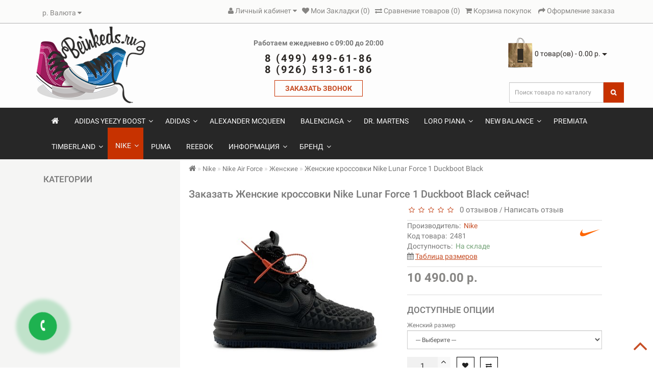

--- FILE ---
content_type: text/html; charset=utf-8
request_url: https://beinked-s.ru/nike/nike-air-force/nike-air-force-women/2481
body_size: 119595
content:
<!DOCTYPE html>
<!--[if IE]><![endif]-->
<!--[if IE 8 ]><html dir="ltr" lang="ru" class="ie8"><![endif]-->
<!--[if IE 9 ]><html dir="ltr" lang="ru" class="ie9"><![endif]-->
<!--[if (gt IE 9)|!(IE)]><!-->
<html dir="ltr" lang="ru">
<!--<![endif]-->
<head>
<meta charset="UTF-8" />
<meta name="viewport" content="width=device-width, initial-scale=1">
<meta http-equiv="X-UA-Compatible" content="IE=edge">
<title>Женские кроссовки Nike Lunar Force 1 Duckboot Black</title>
<base href="https://beinked-s.ru/" />
<meta property="og:title" content="Женские кроссовки Nike Lunar Force 1 Duckboot Black" />
<meta property="og:type" content="website" />
<meta property="og:url" content="https://beinked-s.ru/nike/nike-air-force/nike-air-force-women/2481" />
	<meta property="og:image" content="https://beinked-s.ru/image/catalog/Logo2/logo3.png" />
	<meta property="og:site_name" content="Интернет-магазин кроссовок BeInKed-s.ru" />
<script src="catalog/view/theme/royal/js/jquery/jquery-2.1.1.min.js" type="text/javascript"></script>
<link href="catalog/view/javascript/bootstrap/css/bootstrap.min.css" rel="stylesheet" media="screen" />
<script src="catalog/view/javascript/bootstrap/js/bootstrap.min.js" type="text/javascript"></script>
<link href="catalog/view/javascript/font-awesome/css/font-awesome.min.css" rel="stylesheet" type="text/css" />
<link href="//fonts.googleapis.com/css?family=Open+Sans:400,400i,300,700" rel="stylesheet" type="text/css" />
<link href="catalog/view/theme/royal/stylesheet/skins/stylesheet2.css" rel="stylesheet">
<link href="catalog/view/theme/royal/stylesheet/skins/royal2.css" rel="stylesheet">
<link href="catalog/view/theme/royal/stylesheet/stickers.css" rel="stylesheet">
<link href='https://fonts.googleapis.com/css?family=Roboto:300,400,500' rel='stylesheet' type='text/css'>
<link href="catalog/view/theme/royal/js/jquery/owl-carousel/owl.carousel.css" rel="stylesheet" type="text/css" />
<script src="catalog/view/theme/royal/js/jquery/owl-carousel/owl.carousel.min.js" type="text/javascript"></script>
<script src="catalog/view/theme/royal/js/wow.min.js" type="text/javascript"></script>
<script src="catalog/view/javascript/jquery/magnific/jquery.magnific-popup.min.js" type="text/javascript"></script>
<link href="catalog/view/javascript/jquery/magnific/magnific-popup.css" rel="stylesheet">
<link href="catalog/view/theme/royal/stylesheet/animate.min.css" rel="stylesheet" type="text/css" />
	<link href="catalog/view/theme/royal/stylesheet/aridiusinstock.css" type="text/css" rel="stylesheet" media="screen" />
		<link href="catalog/view/theme/royal/stylesheet/aridiusfastorder.css" type="text/css" rel="stylesheet" media="screen" />
		<link href="catalog/view/javascript/jquery/magnific/magnific-popup.css" type="text/css" rel="stylesheet" media="screen" />
		<link href="catalog/view/javascript/jquery/datetimepicker/bootstrap-datetimepicker.min.css" type="text/css" rel="stylesheet" media="screen" />
		<link href="catalog/view/theme/royal/stylesheet/aridius_category_accordion.css" type="text/css" rel="stylesheet" media="screen" />
		<link href="catalog/view/theme/royal/stylesheet/aridius_livesearch.css" type="text/css" rel="stylesheet" media="screen" />
		<link href="catalog/view/javascript/popupcart_ext/popupcart_ext.css?ver=1.5" type="text/css" rel="stylesheet" media="screen" />
		<link href="catalog/view/javascript/popupcart_ext/owl.carousel.css" type="text/css" rel="stylesheet" media="screen" />
		<link href="catalog/view/theme/royal/stylesheet/aridiuscallback.css" type="text/css" rel="stylesheet" media="screen" />
	<script src="catalog/view/theme/royal/js/common.js" type="text/javascript"></script>
<script src="catalog/view/theme/royal/js/aridiusquickview.js" type="text/javascript"></script>
	<link href="https://beinked-s.ru/nike/nike-air-force/nike-air-force-women/2481" rel="canonical" />
		<link href="https://beinked-s.ru/image/catalog/Logo/Beinkeds.ru фавикон.png" rel="icon" />
		 
	<script src="catalog/view/javascript/aridiusinstock.js" type="text/javascript"></script>
		<script src="catalog/view/javascript/jquery.maskedinput.js" type="text/javascript"></script>
		<script src="catalog/view/javascript/aridiusfastorder.js" type="text/javascript"></script>
		<script src="catalog/view/javascript/jquery/magnific/jquery.magnific-popup.min.js" type="text/javascript"></script>
		<script src="catalog/view/javascript/jquery/datetimepicker/moment.js" type="text/javascript"></script>
		<script src="catalog/view/javascript/jquery/datetimepicker/locale/ru.js" type="text/javascript"></script>
		<script src="catalog/view/javascript/jquery/datetimepicker/bootstrap-datetimepicker.min.js" type="text/javascript"></script>
		<script src="catalog/view/theme/royal/js/jquery.dcjqaccordion.2.9.js" type="text/javascript"></script>
		<script src="catalog/view/javascript/popupcart_ext/jquery.total-storage.min.js" type="text/javascript"></script>
		<script src="catalog/view/javascript/popupcart_ext/popupcart_ext.js" type="text/javascript"></script>
		<script src="catalog/view/javascript/popupcart_ext/owl.carousel.min.js" type="text/javascript"></script>
		<script src="catalog/view/javascript/aridiuscallback.js" type="text/javascript"></script>
	<style>
/* ---------------- */
/* ef-slider START */
/* ---------------- */
.ef-slider1{
-webkit-animation: 300ms linear 900ms both rotateInDownLeft;
-moz-animation: 300ms linear 900ms both rotateInDownLeft;
-o-animation: 300ms linear 900ms both rotateInDownLeft;
-ms-animation: 300ms linear 900ms both rotateInDownLeft;
animation: 300ms linear 900ms both rotateInDownLeft;
}
.ef-slider2{
-webkit-animation: 300ms linear 300ms both fadeInUp;
-moz-animation: 300ms linear 300ms both fadeInUp;
-o-animation: 300ms linear 300ms both fadeInUp;
-ms-animation: 300ms linear 300ms both fadeInUp;
animation: 300ms linear 300ms both fadeInUp;
}
.ef-slider3{
-webkit-animation: 300ms linear 1500ms both rotateInDownLeft;
-moz-animation: 300ms linear 1500ms both rotateInDownLeft;
-o-animation: 300ms linear 1500ms both rotateInDownLeft;
-ms-animation: 300ms linear 1500ms both rotateInDownLeft;
animation: 300ms linear 1500ms both rotateInDownLeft;
}
.ef-slider4{
-webkit-animation: 300ms linear 2200ms both fadeInUp;
-moz-animation: 300ms linear 2200ms both fadeInUp;
-o-animation: 300ms linear 2200ms both fadeInUp;
-ms-animation: 300ms linear 2200ms both fadeInUp;
animation: 300ms linear 2200ms both fadeInUp;
}
.text-slider1{
position: absolute;
color: white;
font-size: 16px;
left: 20px;
top: 40px;
padding: 5px;
background: rgba(0, 0, 0, 0.5) none repeat scroll 0 0;
}
.text-slider2{
position: absolute;
color: white;
font-size: 16px;
left: 20px;
top: 77px;
padding: 5px;
background: rgba(0, 0, 0, 0.5) none repeat scroll 0 0;
}
.text-slider3{
position: absolute;
color: white;
font-size: 16px;
left: 20px;
top: 114px;
padding: 5px;
background: rgba(0, 0, 0, 0.5) none repeat scroll 0 0;
}
.text-slider4{
position: absolute;
color: white;
font-size: 16px;
left: 20px;
top: 151px;
padding: 5px;
}
.btn-slider {
color: #fff;
background: #C73200;
font-size: 14px;
text-transform: uppercase;
padding: 7px;
}
.btn-slider:hover {
background: #c74f27;
color: #fff;
}
/* ---------------- */
/* ef-slider END */
/* ---------------- */


	.title label[for^="cdek.cur"]:before {
    	content: "СДЭК";
	}
</style>
<script type="text/javascript">
<!--
/*
function click(e) {
   if (document.all) {// IE
      if (event.button == 1) {// Чтобы отключить левую кнопку поставьте цифру 1
          return false;}
      }
   if (document.layers) { // NC
      if (e.which == 3) {
          return false;}
      }
}
if (document.layers)
   {document.captureEvents(Event.MOUSEDOWN);}
document.onmousedown=click;
document.oncontextmenu=function(e){return false};
document.oncopy=new Function("return false");
*/
//-->
</script>
<script type="text/javascript">
/*
document.ondragstart = noselect;
document.onselectstart = noselect;
document.oncontextmenu = noselect;
function noselect() {
return false;
}
*/
</script>
</head>
<body class="product-product-2576">
	<span class="visible-md visible-lg"><a href="#" class="scup"><i class="fa fa-angle-up active"></i></a></span>
	<nav id="top">
<div class="container nobackground">
<div id="addtocart" class="modal fade">
<div class="modal-dialog">
<div class="modal-content">
<div class="modal-header">
<button type="button" class="close" data-dismiss="modal" aria-hidden="true">&times;</button>
</div>
<div class="modal-body">
<p></p>
</div>
<div class="modal-footer">
<button type="button" class="btn-cart" data-dismiss="modal">Продолжить покупки</button>
<a href="https://beinked-s.ru/simplecheckout/" class="btn-cart">Оформление заказа</a>
</div>
</div>
</div>
</div>
<div id="wishlist" class="modal fade">
<div class="modal-dialog">
<div class="modal-content">
<div class="modal-header">
<button type="button" class="close" data-dismiss="modal" aria-hidden="true">&times;</button>
</div>
<div class="modal-body">
<p></p>
</div>
<div class="modal-footer">
<button type="button" class="btn-cart" data-dismiss="modal">Продолжить</button>
<a href="https://beinked-s.ru/wishlist/" class="btn-cart">Перейти в  закладки</a>
</div>
</div>
</div>
</div>
<div id="compare" class="modal fade">
<div class="modal-dialog">
<div class="modal-content">
<div class="modal-header">
<button type="button" class="close" data-dismiss="modal" aria-hidden="true">&times;</button>
</div>
<div class="modal-body">
<p></p>
</div>
<div class="modal-footer">
<button type="button" class="btn-cart" data-dismiss="modal">Продолжить</button>
<a href="https://beinked-s.ru/compare-products/" class="btn-cart">Перейти в сравнение товаров</a>
</div>
</div>
</div>
</div>
<div class="pull-left">
<form action="https://beinked-s.ru/index.php?route=common/currency/currency" method="post" enctype="multipart/form-data" id="currency">
  <div class="btn-group">
    <button class="btn btn-link dropdown-toggle" data-toggle="dropdown">
                            <strong> р.</strong>
                    <span class="hidden-xs hidden-sm hidden-md">Валюта</span> <i class="fa fa-caret-down"></i></button>
    <ul class="dropdown-menu">
                  <li><button class="currency-select btn btn-link btn-block" type="button" name="EUR">€ Euro</button></li>
                        <li><button class="currency-select btn btn-link btn-block" type="button" name="USD">$ US Dollar</button></li>
                        <li><button class="currency-select btn btn-link btn-block" type="button" name="RUB"> р. Рубль</button></li>
                        <li><button class="currency-select btn btn-link btn-block" type="button" name="KZT">₸ Тенге</button></li>
                </ul>
  </div>
  <input type="hidden" name="code" value="" />
  <input type="hidden" name="redirect" value="https://beinked-s.ru/nike/nike-air-force/nike-air-force-women/2481" />
</form>
</div>
<div id="top-links" class="nav pull-right">
<ul class="list-inline top">
<li class="dropdown dropdown-toggle"><a href="https://beinked-s.ru/my-account/" title="Личный кабинет" data-toggle="dropdown"><i class="fa fa-user"></i> <span class="hidden-xs hidden-sm hidden-md">Личный кабинет</span> <i class="fa fa-caret-down"></i></a>
	<ul class="dropdown-menu dropdown-menu-left">
			<li><a href="https://beinked-s.ru/simpleregister/">Регистрация</a></li>
		<li><a href="https://beinked-s.ru/login/">Авторизация</a></li>
			</ul>
	</li><li><a href="https://beinked-s.ru/wishlist/" id="wishlist-total" title="Мои Закладки (0)"><i class="fa fa-heart"></i> <span class="hidden-xs hidden-sm hidden-md">Мои Закладки (0)</span></a></li><li><a href="https://beinked-s.ru/compare-products/" id="compare-total" title="Сравнение товаров (0)"><i class="fa fa-exchange"></i> <span class="hidden-xs hidden-sm hidden-md">Сравнение товаров (0)</span></a></li><li><a href="https://beinked-s.ru/cart/" title="Корзина покупок"><i class="fa fa-shopping-cart"></i> <span class="hidden-xs hidden-sm hidden-md">Корзина покупок</span></a></li> <li><a href="https://beinked-s.ru/simplecheckout/" title="Оформление заказа"><i class="fa fa-share"></i> <span class="hidden-xs hidden-sm hidden-md">Оформление заказа</span></a></li></ul>
</div>
</div>
</nav>
<div class="top-header">
<div class="container">
<div class="row">
<div class="col-sm-3">
<div id="logo">
			<a href="https://beinked-s.ru/"><img src="https://beinked-s.ru/image/catalog/Logo2/logo3.png" title="Интернет-магазин кроссовок BeInKed-s.ru" alt="Интернет-магазин кроссовок BeInKed-s.ru" class="img-responsive" /></a>
			</div>
</div>
<div class="col-sm-6 navcentr" style="text-align: center;">
	<div class="phone">
	<p>Работаем ежедневно с 09:00 до 20:00</p>
	<div class="listunstyled"><span class="tell_nav">8 (499) 499-61-86</span></div>
	<div class="listunstyled"><span class="tell_nav">8 (926) 513-61-86</span></div>
<div class="callcall">
	<a class="call call-order">ЗАКАЗАТЬ ЗВОНОК</a>
	</div>
	</div>


</div>

<style>


</style>



<div class="col-sm-3"><div id="cart" class="btn-group btn-block">
<button type="button" data-toggle="dropdown" data-loading-text="Загрузка..." class="btn btn-inverse btn-block btn-lg dropdown-toggle">
  <img id="frame1" class="img-responsive cartphotos" alt="cart" title="cart" src="catalog/view/theme/royal/image/shablon/basket.png">   
    <span><span id="cart-total">0 товар(ов) - 0.00 р.</span>&nbsp;<span class="caret"></span></span></button>
  <ul class="dropdown-menu pull-right">
        <li>
      <p class="text-center">В корзине пусто!</p>
    </li>
      </ul>
</div>
	<div class="clearfix"></div>

<div id="search" class="input-group">
  <input type="text" name="search" value="" placeholder="Поиск товара по каталогу" class="form-control input-lg" />
  <span class="input-group-btn">
    <button type="button" class="btn btn-default btn-lg"><i class="fa fa-search"></i></button>
  </span>
</div></div>
</div>
</div>
</div>
<div class="top-menu">
<div id="top-menu"  data-spy="affix" data-offset-top="208" >
<div class="container nobackground">
<nav id="menu" class="navbar">
<div class="navbar-header"><span id="category" class="visible-xs visible-sm">Категории</span>
<button type="button" class="btn btn-navbar navbar-toggle" data-toggle="collapse" data-target=".navbar-ex1-collapse"><i class="fa fa-bars"></i></button>
</div>
<div class="collapse navbar-collapse navbar-ex1-collapse">
<ul class="nav navbar-nav">
<li><a href="https://beinked-s.ru/"><i class="fa fa-home" style="font-size: 16px;"></i></a></li>
			<li class="plus"><i class="fa fa-plus"></i><i class="fa fa-minus"></i></li>
		<li class=" dropdown"><a class="with-child dropdown-toggle" href="https://beinked-s.ru/adidas-yeezy-boost-1/" data-hover="dropdown" data-delay="1" data-close-others="false">Adidas Yeezy Boost<span class="fa fa-angle-down menu"></span></a>
		<div class="dropdown-menu">
		<div class="dropdown-inner children-category">
					<a href="https://beinked-s.ru/adidas-yeezy-boost-1/"><img class="image_main img-responsive" alt="Adidas Yeezy Boost" title="Adidas Yeezy Boost" src="https://beinked-s.ru/image/cache/catalog/Yeezy/yeezy-boost-350-v2-cinder-1-1000x1000-900x900-150x250.jpg"></a>
								<ul class="list-unstyled" style="width: 26.333333333333%">
							<li><span class = "hidden-xs hidden-sm"><a href="https://beinked-s.ru/adidas-yeezy-boost-1/slide/"><img class="opacityhv img-responsive" src="https://beinked-s.ru/image/cache/catalog/26.11.2020/yeezy-slide-resin-ma-181x106.jpg" alt="Slide" title="Slide" ></a></span><a href="https://beinked-s.ru/adidas-yeezy-boost-1/slide/"><span class="style2lv">Slide</span></a></li>
							</ul>
						<ul class="list-unstyled" style="width: 26.333333333333%">
							<li><span class = "hidden-xs hidden-sm"><a href="https://beinked-s.ru/adidas-yeezy-boost-1/yeezy-350-v2/"><img class="opacityhv img-responsive" src="https://beinked-s.ru/image/cache/catalog/Yeezy/16171844_31256280_1000-181x106.jpg" alt="YEEZY 350 V2" title="YEEZY 350 V2" ></a></span><a href="https://beinked-s.ru/adidas-yeezy-boost-1/yeezy-350-v2/"><span class="style2lv">YEEZY 350 V2</span></a></li>
							</ul>
						<ul class="list-unstyled" style="width: 26.333333333333%">
							<li><span class = "hidden-xs hidden-sm"><a href="https://beinked-s.ru/adidas-yeezy-boost-1/yeezy-380/"><img class="opacityhv img-responsive" src="https://beinked-s.ru/image/cache/catalog/Yeezy/img_7460-700x700-900x900-860x860-181x106.jpg" alt="YEEZY 380" title="YEEZY 380" ></a></span><a href="https://beinked-s.ru/adidas-yeezy-boost-1/yeezy-380/"><span class="style2lv">YEEZY 380</span></a></li>
							</ul>
						<ul class="list-unstyled" style="width: 26.333333333333%">
							<li><span class = "hidden-xs hidden-sm"><a href="https://beinked-s.ru/adidas-yeezy-boost-1/yeezy-450/"><img class="opacityhv img-responsive" src="https://beinked-s.ru/image/cache/catalog/Yeezy/adidas%20Yeezy%20450%20Cloud%20White-181x106.jpeg" alt="YEEZY 450" title="YEEZY 450" ></a></span><a href="https://beinked-s.ru/adidas-yeezy-boost-1/yeezy-450/"><span class="style2lv">YEEZY 450</span></a></li>
							</ul>
						<ul class="list-unstyled" style="width: 26.333333333333%">
							<li><span class = "hidden-xs hidden-sm"><a href="https://beinked-s.ru/adidas-yeezy-boost-1/yeezy-500/"><img class="opacityhv img-responsive" src="https://beinked-s.ru/image/cache/catalog/Yeezy/ADIDAS%20YEEZY%20500%20SALT%20%281%29-181x106.jpeg" alt="YEEZY 500" title="YEEZY 500" ></a></span><a href="https://beinked-s.ru/adidas-yeezy-boost-1/yeezy-500/"><span class="style2lv">YEEZY 500</span></a></li>
							</ul>
						<ul class="list-unstyled" style="width: 26.333333333333%">
							<li><span class = "hidden-xs hidden-sm"><a href="https://beinked-s.ru/adidas-yeezy-boost-1/yeezy-700/"><img class="opacityhv img-responsive" src="https://beinked-s.ru/image/cache/catalog/Yeezy/13678919_23445097_1000-900x900-181x106.jpeg" alt="YEEZY 700" title="YEEZY 700" ></a></span><a href="https://beinked-s.ru/adidas-yeezy-boost-1/yeezy-700/"><span class="style2lv">YEEZY 700</span></a></li>
							</ul>
						<ul class="list-unstyled" style="width: 26.333333333333%">
							<li><span class = "hidden-xs hidden-sm"><a href="https://beinked-s.ru/adidas-yeezy-boost-1/yeezy-kids/"><img class="opacityhv img-responsive" src="https://beinked-s.ru/image/cache/catalog/Logo2/2020-08-06%2013.59.02-700x700-181x106.jpg" alt="Детские" title="Детские" ></a></span><a href="https://beinked-s.ru/adidas-yeezy-boost-1/yeezy-kids/"><span class="style2lv">Детские</span></a></li>
							</ul>
					</div>
		</div>
		<div class="clearfix"></div>
		</li>
						<li class="plus"><i class="fa fa-plus"></i><i class="fa fa-minus"></i></li>
		<li class=" dropdown"><a class="with-child dropdown-toggle" href="https://beinked-s.ru/adidas/" data-hover="dropdown" data-delay="1" data-close-others="false">Adidas<span class="fa fa-angle-down menu"></span></a>
		<div class="dropdown-menu">
		<div class="dropdown-inner children-category">
					<a href="https://beinked-s.ru/adidas/"><img class="image_main img-responsive" alt="Adidas" title="Adidas" src="https://beinked-s.ru/image/cache/catalog/demo/Brand/adidas-logo-psd-443677-150x250.png"></a>
								<ul class="list-unstyled" style="width: 19.5%">
							<li><span class = "hidden-xs hidden-sm"><a href="https://beinked-s.ru/adidas/campus/"><img class="opacityhv img-responsive" src="https://beinked-s.ru/image/cache/catalog/category/5923-krossovki-adidas-campus-00s-whiteblack-e04f1-181x106.jpg" alt="Campus" title="Campus" ></a></span><a href="https://beinked-s.ru/adidas/campus/"><span class="style2lv">Campus</span></a></li>
							</ul>
						<ul class="list-unstyled" style="width: 19.5%">
							<li><span class = "hidden-xs hidden-sm"><a href="https://beinked-s.ru/adidas/gazelle/"><img class="opacityhv img-responsive" src="https://beinked-s.ru/image/cache/catalog/category/17022899_34556008_1000-181x106.jpg" alt="Gazelle" title="Gazelle" ></a></span><a href="https://beinked-s.ru/adidas/gazelle/"><span class="style2lv">Gazelle</span></a></li>
							</ul>
						<ul class="list-unstyled" style="width: 19.5%">
							<li><span class = "hidden-xs hidden-sm"><a href="https://beinked-s.ru/adidas/samba/"><img class="opacityhv img-responsive" src="https://beinked-s.ru/image/cache/catalog/category/067_bd11c353-d07e-457e-b7f7-f8b4270eb1c1-181x106.jpg" alt="Samba" title="Samba" ></a></span><a href="https://beinked-s.ru/adidas/samba/"><span class="style2lv">Samba</span></a></li>
							</ul>
						<ul class="list-unstyled" style="width: 19.5%">
							<li><span class = "hidden-xs hidden-sm"><a href="https://beinked-s.ru/adidas/ozweego/"><img class="opacityhv img-responsive" src="https://beinked-s.ru/image/cache/catalog/Logo2/IMG_9338-700x700-181x106.jpg" alt="ADIDAS OZWEEGO" title="ADIDAS OZWEEGO" ></a></span><a href="https://beinked-s.ru/adidas/ozweego/"><span class="style2lv">ADIDAS OZWEEGO</span></a></li>
							</ul>
						<ul class="list-unstyled" style="width: 19.5%">
							<li><span class = "hidden-xs hidden-sm"><a href="https://beinked-s.ru/adidas/falcon-1/"><img class="opacityhv img-responsive" src="https://beinked-s.ru/image/cache/catalog/27.08.2018/adidas_falcon-181x106.jpg" alt="Falcon" title="Falcon" ></a></span><a href="https://beinked-s.ru/adidas/falcon-1/"><span class="style2lv">Falcon</span></a></li>
							</ul>
					</div>
		</div>
		<div class="clearfix"></div>
		</li>
						<li class=""><a href="https://beinked-s.ru/alexander-mcqueen-sneaker/">Alexander McQueen</a></li>
						<li class="plus"><i class="fa fa-plus"></i><i class="fa fa-minus"></i></li>
		<li class=" dropdown"><a class="with-child dropdown-toggle" href="https://beinked-s.ru/balenciaga/" data-hover="dropdown" data-delay="1" data-close-others="false">Balenciaga<span class="fa fa-angle-down menu"></span></a>
		<div class="dropdown-menu">
		<div class="dropdown-inner children-category">
							<ul class="list-unstyled" style="width: 49%">
							<li><span class = "hidden-xs hidden-sm"><a href="https://beinked-s.ru/balenciaga/balenciaga-women/"><img class="opacityhv img-responsive" src="https://beinked-s.ru/image/cache/catalog/category/img_6811-181x106.jpg" alt="Женские" title="Женские" ></a></span><a href="https://beinked-s.ru/balenciaga/balenciaga-women/"><span class="style2lv">Женские</span></a></li>
							</ul>
						<ul class="list-unstyled" style="width: 49%">
							<li><span class = "hidden-xs hidden-sm"><a href="https://beinked-s.ru/balenciaga/balenciaga-men/"><img class="opacityhv img-responsive" src="https://beinked-s.ru/image/cache/catalog/category/img_6504-181x106.jpg" alt="Мужские" title="Мужские" ></a></span><a href="https://beinked-s.ru/balenciaga/balenciaga-men/"><span class="style2lv">Мужские</span></a></li>
							</ul>
					</div>
		</div>
		<div class="clearfix"></div>
		</li>
						<li class=""><a href="https://beinked-s.ru/martens/">Dr. Martens</a></li>
						<li class="plus"><i class="fa fa-plus"></i><i class="fa fa-minus"></i></li>
		<li class=" dropdown"><a class="with-child dropdown-toggle" href="https://beinked-s.ru/loro-piana/" data-hover="dropdown" data-delay="1" data-close-others="false">Loro Piana<span class="fa fa-angle-down menu"></span></a>
		<div class="dropdown-menu">
		<div class="dropdown-inner children-category">
					<a href="https://beinked-s.ru/loro-piana/"><img class="image_main img-responsive" alt="Loro Piana" title="Loro Piana" src="https://beinked-s.ru/image/cache/catalog/07.05.2022/2022-05-06%2014.27.11-150x250.JPG"></a>
								<ul class="list-unstyled" style="width: 40%">
							<li><span class = "hidden-xs hidden-sm"><a href="https://beinked-s.ru/loro-piana/lp-womens/"><img class="opacityhv img-responsive" src="https://beinked-s.ru/image/cache/catalog/07.05.2022/2022-05-06%2014.17.48-181x106.JPG" alt="ЖЕНСКИЕ" title="ЖЕНСКИЕ" ></a></span><a href="https://beinked-s.ru/loro-piana/lp-womens/"><span class="style2lv">ЖЕНСКИЕ</span></a></li>
							</ul>
						<ul class="list-unstyled" style="width: 40%">
							<li><span class = "hidden-xs hidden-sm"><a href="https://beinked-s.ru/loro-piana/lp-mens/"><img class="opacityhv img-responsive" src="https://beinked-s.ru/image/cache/catalog/07.05.2022/2022-05-06%2014.42.30-181x106.JPG" alt="МУЖСКИЕ" title="МУЖСКИЕ" ></a></span><a href="https://beinked-s.ru/loro-piana/lp-mens/"><span class="style2lv">МУЖСКИЕ</span></a></li>
							</ul>
					</div>
		</div>
		<div class="clearfix"></div>
		</li>
						<li class="plus"><i class="fa fa-plus"></i><i class="fa fa-minus"></i></li>
		<li class=" dropdown"><a class="with-child dropdown-toggle" href="https://beinked-s.ru/new-balance/" data-hover="dropdown" data-delay="1" data-close-others="false">New Balance<span class="fa fa-angle-down menu"></span></a>
		<div class="dropdown-menu">
		<div class="dropdown-inner children-category">
					<a href="https://beinked-s.ru/new-balance/"><img class="image_main img-responsive" alt="New Balance" title="New Balance" src="https://beinked-s.ru/image/cache/catalog/demo/Brand/New-Balance-Logos-HD-150x250.jpg"></a>
								<ul class="list-unstyled" style="width: 12.666666666667%">
							<li><span class = "hidden-xs hidden-sm"><a href="https://beinked-s.ru/new-balance/fresh-foam-roav/"><img class="opacityhv img-responsive" src="https://beinked-s.ru/image/cache/catalog/Logo2/IMG_9011-700x700-181x106.jpg" alt="Fresh Foam Roav" title="Fresh Foam Roav" ></a></span><a href="https://beinked-s.ru/new-balance/fresh-foam-roav/"><span class="style2lv">Fresh Foam Roav</span></a></li>
							</ul>
						<ul class="list-unstyled" style="width: 12.666666666667%">
							<li><span class = "hidden-xs hidden-sm"><a href="https://beinked-s.ru/new-balance/2002r/"><img class="opacityhv img-responsive" src="https://beinked-s.ru/image/cache/catalog/2023/07.05/63db8f7f595b46bf8443f8b45e366d4d-181x106.jpg" alt="NB 2002R" title="NB 2002R" ></a></span><a href="https://beinked-s.ru/new-balance/2002r/"><span class="style2lv">NB 2002R</span></a></li>
							</ul>
						<ul class="list-unstyled" style="width: 12.666666666667%">
							<li><span class = "hidden-xs hidden-sm"><a href="https://beinked-s.ru/new-balance/327/"><img class="opacityhv img-responsive" src="https://beinked-s.ru/image/cache/catalog/01.01.01/New%20Balance%20327%20Black-Grey-181x106.png" alt="NB 327" title="NB 327" ></a></span><a href="https://beinked-s.ru/new-balance/327/"><span class="style2lv">NB 327</span></a></li>
							</ul>
						<ul class="list-unstyled" style="width: 12.666666666667%">
							<li><span class = "hidden-xs hidden-sm"><a href="https://beinked-s.ru/new-balance/nb-530/"><img class="opacityhv img-responsive" src="https://beinked-s.ru/image/cache/catalog/2023/27.05/1126431-01-jpg-181x106.jpg" alt="NB 530" title="NB 530" ></a></span><a href="https://beinked-s.ru/new-balance/nb-530/"><span class="style2lv">NB 530</span></a></li>
							</ul>
						<ul class="list-unstyled" style="width: 12.666666666667%">
							<li><span class = "hidden-xs hidden-sm"><a href="https://beinked-s.ru/new-balance/nb-550/"><img class="opacityhv img-responsive" src="https://beinked-s.ru/image/cache/catalog/category/16883271_33599526_1000-181x106.jpeg" alt="NB 550" title="NB 550" ></a></span><a href="https://beinked-s.ru/new-balance/nb-550/"><span class="style2lv">NB 550</span></a></li>
							</ul>
						<ul class="list-unstyled" style="width: 12.666666666667%">
							<li><span class = "hidden-xs hidden-sm"><a href="https://beinked-s.ru/new-balance/9060/"><img class="opacityhv img-responsive" src="https://beinked-s.ru/image/cache/catalog/2023/08.05/1090889-01-jpg-181x106.jpg" alt="NB 9060" title="NB 9060" ></a></span><a href="https://beinked-s.ru/new-balance/9060/"><span class="style2lv">NB 9060</span></a></li>
							</ul>
						<ul class="list-unstyled" style="width: 12.666666666667%">
							<li><span class = "hidden-xs hidden-sm"><a href="https://beinked-s.ru/new-balance/xc-72/"><img class="opacityhv img-responsive" src="https://beinked-s.ru/image/cache/catalog/20.04.2022/17391022_35936455_1000-181x106.jpeg" alt="NB XC-72" title="NB XC-72" ></a></span><a href="https://beinked-s.ru/new-balance/xc-72/"><span class="style2lv">NB XC-72</span></a></li>
							</ul>
						<ul class="list-unstyled" style="width: 12.666666666667%">
							<li class="with-child" >
				<span class = "hidden-xs hidden-sm"><a href="https://beinked-s.ru/new-balance/new-balance-574/"><img class="opacityhv img-responsive" src="https://beinked-s.ru/image/cache/catalog/demo/banners/_MG_8330-800x600-181x106.jpg" alt="NB 574" title="NB 574" ></a></span>
				<a href="https://beinked-s.ru/new-balance/new-balance-574/"><span class="style2lv">NB 574</span></a></li>

															<li class="children_lv3"><a href="https://beinked-s.ru/new-balance/new-balance-574/new-balance-women-574/">&nbsp;&nbsp;- Женские</a></li>
												<li class="children_lv3"><a href="https://beinked-s.ru/new-balance/new-balance-574/new-balance-men-574/">&nbsp;&nbsp;- Мужские</a></li>
																		</ul>
						<ul class="list-unstyled" style="width: 12.666666666667%">
							<li class="with-child" >
				<span class = "hidden-xs hidden-sm"><a href="https://beinked-s.ru/new-balance/new-balance-997/"><img class="opacityhv img-responsive" src="https://beinked-s.ru/image/cache/catalog/demo/Brand/NEW_BALANCE_4_15_DELIVERY-7_1024x1024-181x106.jpg" alt="NB 997" title="NB 997" ></a></span>
				<a href="https://beinked-s.ru/new-balance/new-balance-997/"><span class="style2lv">NB 997</span></a></li>

															<li class="children_lv3"><a href="https://beinked-s.ru/new-balance/new-balance-997/new-balance-women-997/">&nbsp;&nbsp;- Женские</a></li>
												<li class="children_lv3"><a href="https://beinked-s.ru/new-balance/new-balance-997/new-balance-men-997/">&nbsp;&nbsp;- Мужские</a></li>
																		</ul>
					</div>
		</div>
		<div class="clearfix"></div>
		</li>
						<li class=""><a href="https://beinked-s.ru/premiata/">Premiata</a></li>
						<li class="plus"><i class="fa fa-plus"></i><i class="fa fa-minus"></i></li>
		<li class=" dropdown"><a class="with-child dropdown-toggle" href="https://beinked-s.ru/timberland/" data-hover="dropdown" data-delay="1" data-close-others="false">Timberland<span class="fa fa-angle-down menu"></span></a>
		<div class="dropdown-menu">
		<div class="dropdown-inner children-category">
							<ul class="list-unstyled" style="width: 49%">
							<li class="with-child" >
				<span class = "hidden-xs hidden-sm"><a href="https://beinked-s.ru/timberland/t-womens/"><img class="opacityhv img-responsive" src="https://beinked-s.ru/image/cache/catalog/Timberland/IMG_4238-181x106.JPG" alt="Женские" title="Женские" ></a></span>
				<a href="https://beinked-s.ru/timberland/t-womens/"><span class="style2lv">Женские</span></a></li>

															<li class="children_lv3"><a href="https://beinked-s.ru/timberland/t-womens/w-autumn/">&nbsp;&nbsp;- Демисезонные</a></li>
												<li class="children_lv3"><a href="https://beinked-s.ru/timberland/t-womens/w-winter/">&nbsp;&nbsp;- Зимние</a></li>
																		</ul>
						<ul class="list-unstyled" style="width: 49%">
							<li class="with-child" >
				<span class = "hidden-xs hidden-sm"><a href="https://beinked-s.ru/timberland/t-men/"><img class="opacityhv img-responsive" src="https://beinked-s.ru/image/cache/catalog/Timberland/%D0%9C%D1%83%D0%B6%D1%81%D0%BA%D0%B8%D0%B5/IMG_4241-181x106.JPG" alt="Мужские " title="Мужские " ></a></span>
				<a href="https://beinked-s.ru/timberland/t-men/"><span class="style2lv">Мужские </span></a></li>

															<li class="children_lv3"><a href="https://beinked-s.ru/timberland/t-men/m-autumn/">&nbsp;&nbsp;- Демисезонные </a></li>
												<li class="children_lv3"><a href="https://beinked-s.ru/timberland/t-men/m-winter/">&nbsp;&nbsp;- Зимние</a></li>
																		</ul>
					</div>
		</div>
		<div class="clearfix"></div>
		</li>
						<li class="plus"><i class="fa fa-plus"></i><i class="fa fa-minus"></i></li>
		<li class="activetopmenu dropdown"><a class="with-child dropdown-toggle" href="https://beinked-s.ru/nike/" data-hover="dropdown" data-delay="1" data-close-others="false">Nike<span class="fa fa-angle-down menu"></span></a>
		<div class="dropdown-menu">
		<div class="dropdown-inner children-category">
					<a href="https://beinked-s.ru/nike/"><img class="image_main img-responsive" alt="Nike" title="Nike" src="https://beinked-s.ru/image/cache/catalog/demo/Brand/Nike-logo-orange-150x250.png"></a>
								<ul class="list-unstyled" style="width: 12.666666666667%">
							<li><span class = "hidden-xs hidden-sm"><a href="https://beinked-s.ru/nike/jordan-1-retro/"><img class="opacityhv img-responsive" src="https://beinked-s.ru/image/cache/catalog/category/product-2846-0-image-1200x1200-jpg-181x106.jpg" alt="Jordan 1 Retro" title="Jordan 1 Retro" ></a></span><a href="https://beinked-s.ru/nike/jordan-1-retro/"><span class="style2lv">Jordan 1 Retro</span></a></li>
							</ul>
						<ul class="list-unstyled" style="width: 12.666666666667%">
							<li><span class = "hidden-xs hidden-sm"><a href="https://beinked-s.ru/nike/jordan-1-retro-low/"><img class="opacityhv img-responsive" src="https://beinked-s.ru/image/cache/catalog/category/Air-Jordan-1-Low-Golf-_Chicago_-1200x1200.jpg-181x106.jpeg" alt="Jordan 1 Retro Low" title="Jordan 1 Retro Low" ></a></span><a href="https://beinked-s.ru/nike/jordan-1-retro-low/"><span class="style2lv">Jordan 1 Retro Low</span></a></li>
							</ul>
						<ul class="list-unstyled" style="width: 12.666666666667%">
							<li class="with-child" >
				<span class = "hidden-xs hidden-sm"><a href="https://beinked-s.ru/nike/nike-air-force/"><img class="opacityhv img-responsive" src="https://beinked-s.ru/image/cache/catalog/04.03.2021/ke_Air_Force_1_Low_Stussy_Fossil_2_-181x106.jpeg" alt="Nike Air Force" title="Nike Air Force" ></a></span>
				<a href="https://beinked-s.ru/nike/nike-air-force/"><span class="style2lv">Nike Air Force</span></a></li>

															<li class="children_lv3"><a href="https://beinked-s.ru/nike/nike-air-force/nike-air-force-women/">&nbsp;&nbsp;- Женские</a></li>
												<li class="children_lv3"><a href="https://beinked-s.ru/nike/nike-air-force/nike-air-force-men/">&nbsp;&nbsp;- Мужские</a></li>
																		</ul>
						<ul class="list-unstyled" style="width: 12.666666666667%">
							<li class="with-child" >
				<span class = "hidden-xs hidden-sm"><a href="https://beinked-s.ru/nike/nike-air-max-270/"><img class="opacityhv img-responsive" src="https://beinked-s.ru/image/cache/catalog/category/nike%20270-181x106.JPG" alt="Nike Air Max 270" title="Nike Air Max 270" ></a></span>
				<a href="https://beinked-s.ru/nike/nike-air-max-270/"><span class="style2lv">Nike Air Max 270</span></a></li>

															<li class="children_lv3"><a href="https://beinked-s.ru/nike/nike-air-max-270/270woman/">&nbsp;&nbsp;- Женские</a></li>
												<li class="children_lv3"><a href="https://beinked-s.ru/nike/nike-air-max-270/nike-air-max-270-man/">&nbsp;&nbsp;- Мужские</a></li>
																		</ul>
						<ul class="list-unstyled" style="width: 12.666666666667%">
							<li><span class = "hidden-xs hidden-sm"><a href="https://beinked-s.ru/nike/air-max-90/"><img class="opacityhv img-responsive" src="https://beinked-s.ru/image/cache/catalog/2023/NIKE/38a2920dd0bf4c44a6a99a5823452b9b-181x106.jpg" alt="Nike Air Max 90" title="Nike Air Max 90" ></a></span><a href="https://beinked-s.ru/nike/air-max-90/"><span class="style2lv">Nike Air Max 90</span></a></li>
							</ul>
						<ul class="list-unstyled" style="width: 12.666666666667%">
							<li><span class = "hidden-xs hidden-sm"><a href="https://beinked-s.ru/nike/vapormax/"><img class="opacityhv img-responsive" src="https://beinked-s.ru/image/cache/catalog/logo/IMG_5678-181x106.JPG" alt="Nike Air Vapormax" title="Nike Air Vapormax" ></a></span><a href="https://beinked-s.ru/nike/vapormax/"><span class="style2lv">Nike Air Vapormax</span></a></li>
							</ul>
						<ul class="list-unstyled" style="width: 12.666666666667%">
							<li><span class = "hidden-xs hidden-sm"><a href="https://beinked-s.ru/nike/nike-huarache/"><img class="opacityhv img-responsive" src="https://beinked-s.ru/image/cache/catalog/Logo2/IMG_5780-181x106.JPG" alt="Nike Huarache" title="Nike Huarache" ></a></span><a href="https://beinked-s.ru/nike/nike-huarache/"><span class="style2lv">Nike Huarache</span></a></li>
							</ul>
						<ul class="list-unstyled" style="width: 12.666666666667%">
							<li><span class = "hidden-xs hidden-sm"><a href="https://beinked-s.ru/nike/nike-jacquemus-x-wmns-air-humara/"><img class="opacityhv img-responsive" src="https://beinked-s.ru/image/cache/catalog/category/63748b8985b14ea693f2f6a6a54d5c69_1%20%E2%80%94%20%D0%BA%D0%BE%D0%BF%D0%B8%D1%8F-181x106.jpeg" alt="Nike Jacquemus x Wmns Air Humara" title="Nike Jacquemus x Wmns Air Humara" ></a></span><a href="https://beinked-s.ru/nike/nike-jacquemus-x-wmns-air-humara/"><span class="style2lv">Nike Jacquemus x Wmns Air Humara</span></a></li>
							</ul>
						<ul class="list-unstyled" style="width: 12.666666666667%">
							<li><span class = "hidden-xs hidden-sm"><a href="https://beinked-s.ru/nike/m2ktekno/"><img class="opacityhv img-responsive" src="https://beinked-s.ru/image/cache/catalog/27.08.2018/nikem2ktekno-181x106.jpg" alt="Nike M2K Tekno" title="Nike M2K Tekno" ></a></span><a href="https://beinked-s.ru/nike/m2ktekno/"><span class="style2lv">Nike M2K Tekno</span></a></li>
							</ul>
						<ul class="list-unstyled" style="width: 12.666666666667%">
							<li><span class = "hidden-xs hidden-sm"><a href="https://beinked-s.ru/nike/sb-dunk-low/"><img class="opacityhv img-responsive" src="https://beinked-s.ru/image/cache/catalog/Nike%20Dunk/682285_01-181x106.jpeg" alt="Nike SB Dunk Low" title="Nike SB Dunk Low" ></a></span><a href="https://beinked-s.ru/nike/sb-dunk-low/"><span class="style2lv">Nike SB Dunk Low</span></a></li>
							</ul>
						<ul class="list-unstyled" style="width: 12.666666666667%">
							<li><span class = "hidden-xs hidden-sm"><a href="https://beinked-s.ru/nike/nike-presto/"><img class="opacityhv img-responsive" src="https://beinked-s.ru/image/cache/catalog/demo/banners/IMG_1792-181x106.JPG" alt="Nike Presto" title="Nike Presto" ></a></span><a href="https://beinked-s.ru/nike/nike-presto/"><span class="style2lv">Nike Presto</span></a></li>
							</ul>
					</div>
		</div>
		<div class="clearfix"></div>
		</li>
						<li class=""><a href="https://beinked-s.ru/puma/">Puma</a></li>
						<li class=""><a href="https://beinked-s.ru/reebok/">Reebok</a></li>
			<!--add menu link-->
<!--add menu link-->
<!--other link-->
<!--other link END-->
<!--informations-->
			<li class="plus"><i class="fa fa-plus"></i><i class="fa fa-minus"></i></li>
		<li class="dropdown"><a class="with-child dropdown-toggle" data-hover="dropdown" data-delay="1" data-close-others="false">Информация<span class="fa fa-angle-down menu"></span></a>
		<div class="dropdown-menu">
		<div class="dropdown-inner1 children-category">
		<ul class="list-unstyled">
					<li><a href="https://beinked-s.ru/policy">Политика конфиденциальности</a></li>
						<li><a href="https://beinked-s.ru/delivery">Доставка и Оплата</a></li>
						<li><a href="https://beinked-s.ru/exchange%20">Обмен и возврат</a></li>
					</ul>
		</div>
		</div>
		</li>
			<!--informations END-->
<!--manufacturer-->
			<li class="plus"><i class="fa fa-plus"></i><i class="fa fa-minus"></i></li>
		<li class="dropdown"><a class="with-child dropdown-toggle" href="https://beinked-s.ru/brands/" data-hover="dropdown" data-delay="1" data-close-others="false">Бренд<span class="fa fa-angle-down menu"></span></a>
		<div class="dropdown-menu">
		<div class="dropdown-inner children-category">
					<ul class="list-unstyled" style="width: 15.666666666667%">
			<li><span class = "hidden-xs hidden-sm "><a class = "manufac-menu" href="https://beinked-s.ru/brand-adidas"><img class="opacityhv" src="https://beinked-s.ru/image/cache/catalog/demo/Brand/adidas-logo-psd-443677-75x75.png" alt="Adidas" title="Adidas" ></a></span><a class = "manufac-menu" href="https://beinked-s.ru/brand-adidas">Adidas</a></li>
			</ul>
						<ul class="list-unstyled" style="width: 15.666666666667%">
			<li><span class = "hidden-xs hidden-sm "><a class = "manufac-menu" href="https://beinked-s.ru/brand-balenciaga"><img class="opacityhv" src="https://beinked-s.ru/image/cache/catalog/Logo2/balenciaga-label-75x75.jpg" alt="Balenciaga" title="Balenciaga" ></a></span><a class = "manufac-menu" href="https://beinked-s.ru/brand-balenciaga">Balenciaga</a></li>
			</ul>
						<ul class="list-unstyled" style="width: 15.666666666667%">
			<li><span class = "hidden-xs hidden-sm "><a class = "manufac-menu" href="https://beinked-s.ru/brand-chanel"><img class="opacityhv" src="https://beinked-s.ru/image/cache/catalog/Logo2/chanel-brands-75x75.jpg" alt="Chanel" title="Chanel" ></a></span><a class = "manufac-menu" href="https://beinked-s.ru/brand-chanel">Chanel</a></li>
			</ul>
						<ul class="list-unstyled" style="width: 15.666666666667%">
			<li><span class = "hidden-xs hidden-sm "><a class = "manufac-menu" href="https://beinked-s.ru/brand-converse"><img class="opacityhv" src="https://beinked-s.ru/image/cache/catalog/demo/Brand/2000px-Converse.svg-75x75.png" alt="Converse" title="Converse" ></a></span><a class = "manufac-menu" href="https://beinked-s.ru/brand-converse">Converse</a></li>
			</ul>
						<ul class="list-unstyled" style="width: 15.666666666667%">
			<li><span class = "hidden-xs hidden-sm "><a class = "manufac-menu" href="https://beinked-s.ru/dior-brand"><img class="opacityhv" src="https://beinked-s.ru/image/cache/catalog/Logo/Logo%20Dior-75x75.jpg" alt="Dior" title="Dior" ></a></span><a class = "manufac-menu" href="https://beinked-s.ru/dior-brand">Dior</a></li>
			</ul>
						<ul class="list-unstyled" style="width: 15.666666666667%">
			<li><span class = "hidden-xs hidden-sm "><a class = "manufac-menu" href="https://beinked-s.ru/brand-fila"><img class="opacityhv" src="https://beinked-s.ru/image/cache/catalog/Logo2/fila-brand-75x75.jpg" alt="Fila" title="Fila" ></a></span><a class = "manufac-menu" href="https://beinked-s.ru/brand-fila">Fila</a></li>
			</ul>
						<ul class="list-unstyled" style="width: 15.666666666667%">
			<li><span class = "hidden-xs hidden-sm "><a class = "manufac-menu" href="https://beinked-s.ru/brand-gucci"><img class="opacityhv" src="https://beinked-s.ru/image/cache/catalog/Logo2/gucci%20label-75x75.jpg" alt="Gucci" title="Gucci" ></a></span><a class = "manufac-menu" href="https://beinked-s.ru/brand-gucci">Gucci</a></li>
			</ul>
						<ul class="list-unstyled" style="width: 15.666666666667%">
			<li><span class = "hidden-xs hidden-sm "><a class = "manufac-menu" href="https://beinked-s.ru/brand-louis%20vuitton"><img class="opacityhv" src="https://beinked-s.ru/image/cache/catalog/Logo2/Louis-Vuitton-Logo-75x75.jpg" alt="louis vuitton" title="louis vuitton" ></a></span><a class = "manufac-menu" href="https://beinked-s.ru/brand-louis%20vuitton">louis vuitton</a></li>
			</ul>
						<ul class="list-unstyled" style="width: 15.666666666667%">
			<li><span class = "hidden-xs hidden-sm "><a class = "manufac-menu" href="https://beinked-s.ru/brand-newbalance"><img class="opacityhv" src="https://beinked-s.ru/image/cache/catalog/demo/Brand/New-Balance-Logos-HD-75x75.jpg" alt="New Balance" title="New Balance" ></a></span><a class = "manufac-menu" href="https://beinked-s.ru/brand-newbalance">New Balance</a></li>
			</ul>
						<ul class="list-unstyled" style="width: 15.666666666667%">
			<li><span class = "hidden-xs hidden-sm "><a class = "manufac-menu" href="https://beinked-s.ru/brand-nike"><img class="opacityhv" src="https://beinked-s.ru/image/cache/catalog/demo/Brand/Nike-logo-orange-75x75.png" alt="Nike" title="Nike" ></a></span><a class = "manufac-menu" href="https://beinked-s.ru/brand-nike">Nike</a></li>
			</ul>
						<ul class="list-unstyled" style="width: 15.666666666667%">
			<li><span class = "hidden-xs hidden-sm "><a class = "manufac-menu" href="https://beinked-s.ru/brand-puma"><img class="opacityhv" src="https://beinked-s.ru/image/cache/catalog/demo/Brand/Puma-red-logo-75x75.png" alt="Puma" title="Puma" ></a></span><a class = "manufac-menu" href="https://beinked-s.ru/brand-puma">Puma</a></li>
			</ul>
						<ul class="list-unstyled" style="width: 15.666666666667%">
			<li><span class = "hidden-xs hidden-sm "><a class = "manufac-menu" href="https://beinked-s.ru/brand-reebok"><img class="opacityhv" src="https://beinked-s.ru/image/cache/catalog/Reebok/1394978289-75x75.jpg" alt="Reebok" title="Reebok" ></a></span><a class = "manufac-menu" href="https://beinked-s.ru/brand-reebok">Reebok</a></li>
			</ul>
						<ul class="list-unstyled" style="width: 15.666666666667%">
			<li><span class = "hidden-xs hidden-sm "><a class = "manufac-menu" href="https://beinked-s.ru/brand-saucony"><img class="opacityhv" src="https://beinked-s.ru/image/cache/catalog/Saucony/logo_Saucony-75x75.jpg" alt="Saucony" title="Saucony" ></a></span><a class = "manufac-menu" href="https://beinked-s.ru/brand-saucony">Saucony</a></li>
			</ul>
						<ul class="list-unstyled" style="width: 15.666666666667%">
			<li><span class = "hidden-xs hidden-sm "><a class = "manufac-menu" href="https://beinked-s.ru/brand-y-3"><img class="opacityhv" src="https://beinked-s.ru/image/cache/catalog/demo/Brand/y-3-75x75.jpg" alt="Y-3" title="Y-3" ></a></span><a class = "manufac-menu" href="https://beinked-s.ru/brand-y-3">Y-3</a></li>
			</ul>
					</div>
		</div>
		</li>
			<!--manufacturer END-->
</ul>
</div>
</nav>
</div>
</div></div>
	<a class ="call-order">
	<div class="container-circle">
	<div class="content">
	<div class="circle"></div>
	<div class="circleout"><i class="fa fa-phone"></i></div>
	</div>
	</div>
	</a>
	<script>
$('#menu li').bind().click(function(e) {
	$(this).toggleClass("open").find('>ul').stop(true, true).slideToggle(3000)
	.end().siblings().find('>ul').slideUp().parent().removeClass("open");
	e.stopPropagation();
	// Замена + на - во время открытия меню
	$(this).prev().find('.fa-plus').toggle();
	$(this).prev().find('.fa-minus').toggle();
});
$('#menu li a').click(function(e) {
	e.stopPropagation();
});
// Раскрытие/скрытие пунктов меню 3го уровня
$('.children-category > ul > li').each(function(i, elem){
	if( $(elem).hasClass('children_lv3') ) {
		var ulElements = $(elem).parent().find('li');
		if( $(ulElements[0]).find('a.plus-link').length == 0 ) {
			$(ulElements[0]).append('<a href="#" class="plus-link"><i class="fa fa-plus" style="display: inline; "></i><i class="fa fa-minus" style="display: none;"></i></a>');
			$(ulElements[0]).find('a.plus-link').click(function(e){
				$(ulElements[0]).find('a.plus-link > .fa-plus').toggle();
				$(ulElements[0]).find('a.plus-link > .fa-minus').toggle();
				$(ulElements[0]).parent().find('.children_lv3').toggle();
				return false;
			});
		}
	}
});
</script>
	<!--scrollUp-->
	<script>
	$(document).ready(function() {
		$(window).scroll(function(){
			if ($(this).scrollTop() > 100) {
				$('.scup').fadeIn();
			} else {
				$('.scup').fadeOut();
			}
		});
		$('.scup').click(function(){
			$("html, body").animate({ scrollTop: 0 }, 900);
			return false;
		});
	});
	</script>
	<!--for sticky-->
	<script>
	$(function () {
		if ($(window).width() > 992) {
		onResize();
		}
		function onResize(){
		if ($(window).width() > 992) {
			var heighttopmenu = $("#top-menu").height();
			$('.top-menu').css({position: 'relative',height: heighttopmenu});
			} else {
			$('.top-menu').css({position: 'relative',height: 'auto'});
			}
		}
		window.addEventListener('resize', onResize);
		document.body.addEventListener('resize', onResize);
	})
	</script>
<div class="container">
<div class="row">
<div id="cont" class="col-sm-12">
<aside id="column-left" class="col-sm-3 hidden-xs">
    <div class="box">
  <div class="box-heading"><h3>Категории</h3></div>
  <div class="box-content">
    <div class="box-category">
      <ul class="accordion"  id="accordion">
              </ul>
    </div>
  </div>
</div>

<script type="text/javascript">
$(document).ready(function($){
	$('#accordion').dcAccordion({
		eventType: 'click',
	});
});
</script>
      </aside>
		<div id="content" class="col-sm-9"><ul class="breadcrumb">
	<li><a href="https://beinked-s.ru/"><i class="fa fa-home"></i></a></li>
		<li><a href="https://beinked-s.ru/nike/">Nike</a></li>
		<li><a href="https://beinked-s.ru/nike/nike-air-force/">Nike Air Force</a></li>
		<li><a href="https://beinked-s.ru/nike/nike-air-force/nike-air-force-women/">Женские</a></li>
		<li>Женские кроссовки Nike Lunar Force 1 Duckboot Black</li>
	</ul>
<h1>Заказать Женские кроссовки Nike Lunar Force 1 Duckboot Black сейчас!</h1>
<div class="row">
<div class="col-sm-12 fix">
		<div class="col-sm-6" style="position:relative;">
<div id="fix_image">
	<ul class="thumbnails">	
			<li><a class="thumbnail imglink" href="https://beinked-s.ru/image/cache/catalog/18.12.2019/2019-12-18%2015.33.11-700x700-900x900.jpg" title="Заказать Женские кроссовки Nike Lunar Force 1 Duckboot Black сейчас!">
		<img id="main-image" src="https://beinked-s.ru/image/cache/catalog/18.12.2019/2019-12-18%2015.33.11-700x700-400x400.jpg" title="Заказать Женские кроссовки Nike Lunar Force 1 Duckboot Black сейчас!" alt="Заказать Женские кроссовки Nike Lunar Force 1 Duckboot Black сейчас!" data-zoom-image="https://beinked-s.ru/image/cache/catalog/18.12.2019/2019-12-18%2015.33.11-700x700-900x900.jpg" /></a></li>
			</ul> 
	<div class="positionsticker">	
	<!-- special -->
		<!-- special END -->
	<!-- new -->	
			<!-- new END -->	
	<!-- top -->
		<!-- top END -->
	</div>	
	<div class="rowimg">
	<div id="image-additional2"> 
			<div class="block"></div>
		<div id="additional" class="owl-carousel">
		<div class="image-additional"><a class="thumbnail" href="https://beinked-s.ru/image/cache/catalog/18.12.2019/2019-12-18%2015.33.11-700x700-900x900.jpg" title="Заказать Женские кроссовки Nike Lunar Force 1 Duckboot Black сейчас!" data-image="https://beinked-s.ru/image/cache/catalog/18.12.2019/2019-12-18%2015.33.11-700x700-400x400.jpg" data-zoom-image="https://beinked-s.ru/image/cache/catalog/18.12.2019/2019-12-18%2015.33.11-700x700-900x900.jpg">
		<img src="https://beinked-s.ru/image/cache/catalog/18.12.2019/2019-12-18%2015.33.11-700x700-400x400.jpg" title="Заказать Женские кроссовки Nike Lunar Force 1 Duckboot Black сейчас!" alt="Заказать Женские кроссовки Nike Lunar Force 1 Duckboot Black сейчас!" ></a></div>
					<div class="image-additional"><a class="thumbnail imglink" href="https://beinked-s.ru/image/cache/catalog/18.12.2019/2019-12-18%2015.33.18-700x700-900x900.jpg" data-image="https://beinked-s.ru/image/cache/catalog/18.12.2019/2019-12-18%2015.33.18-700x700-400x400.jpg" data-zoom-image="https://beinked-s.ru/image/cache/catalog/18.12.2019/2019-12-18%2015.33.18-700x700-900x900.jpg" title="Заказать Женские кроссовки Nike Lunar Force 1 Duckboot Black сейчас!" >
			<img src="https://beinked-s.ru/image/cache/catalog/18.12.2019/2019-12-18%2015.33.18-700x700-74x74.jpg" title="Заказать Женские кроссовки Nike Lunar Force 1 Duckboot Black сейчас!" alt="Заказать Женские кроссовки Nike Lunar Force 1 Duckboot Black сейчас!" /></a></div>
						<div class="image-additional"><a class="thumbnail imglink" href="https://beinked-s.ru/image/cache/catalog/18.12.2019/2019-12-18%2015.33.25-700x700-900x900.jpg" data-image="https://beinked-s.ru/image/cache/catalog/18.12.2019/2019-12-18%2015.33.25-700x700-400x400.jpg" data-zoom-image="https://beinked-s.ru/image/cache/catalog/18.12.2019/2019-12-18%2015.33.25-700x700-900x900.jpg" title="Заказать Женские кроссовки Nike Lunar Force 1 Duckboot Black сейчас!" >
			<img src="https://beinked-s.ru/image/cache/catalog/18.12.2019/2019-12-18%2015.33.25-700x700-74x74.jpg" title="Заказать Женские кроссовки Nike Lunar Force 1 Duckboot Black сейчас!" alt="Заказать Женские кроссовки Nike Lunar Force 1 Duckboot Black сейчас!" /></a></div>
					</div>
		 
	</div>
	</div>	 
	</div>	
</div>
		<div class="col-sm-6">
<div class="linetoppr">	
	<div class="rating">
	<p>
						<span class="fa fa-stack"><i class="fa fa-star-o fa-stack-1x"></i></span>
										<span class="fa fa-stack"><i class="fa fa-star-o fa-stack-1x"></i></span>
										<span class="fa fa-stack"><i class="fa fa-star-o fa-stack-1x"></i></span>
										<span class="fa fa-stack"><i class="fa fa-star-o fa-stack-1x"></i></span>
										<span class="fa fa-stack"><i class="fa fa-star-o fa-stack-1x"></i></span>
						<a class="review_profile" style="padding-bottom: 4px;" href="" onclick="$('a[href=\'#tab-review\']').trigger('click'); return false;">&nbsp;&nbsp;0 отзывов</a> <span>/</span> <a class="review_profile" href="" onclick="$('a[href=\'#tab-review\']').trigger('click'); return false;">Написать отзыв</a></p>
	</div>
	</div>
<ul class="list-unstyled">
				
		<li><a href="https://beinked-s.ru/brand-nike">
					<img  class="pull-right" src="https://beinked-s.ru/image/cache/catalog/demo/Brand/Nike-logo-orange-50x50.png" alt="Nike" title="Nike">
					</a></li>
							
	<li><span>Производитель:</span>&nbsp;&nbsp;<a href="https://beinked-s.ru/brand-nike">Nike</a></li>
	<li><span>Код товара:</span>&nbsp;&nbsp;2481</li>
<li>Доступность:&nbsp;&nbsp;<span class = "rewardin">На складе</span></li>
	
	<li> <i class="fa fa-calendar"></i>&nbsp;<a class="popup-modal" href="#popup-modal">Таблица размеров</a> </li>
	</ul>
<hr>
	<div class="line-product">       
			<span class="priceproduct-new"><span class='autocalc-product-price'>10 490.00 р.</span></span>
		<br />
		</div>
	<ul class="list-unstyled">
				</ul>
	<div id="product">
	<hr>
	<h3>Доступные опции</h3>
						<div class="form-group">
			<label class="control-label" for="input-option2935">Женский размер</label>
			<select name="option[2935]" id="input-option2935" class="form-control">
			<option value=""> --- Выберите --- </option>
							<option value="16739" data-points="0" data-prefix="+" data-price="0.0000">35								</option>
								<option value="16734" data-points="0" data-prefix="+" data-price="0.0000">36								</option>
								<option value="16735" data-points="0" data-prefix="+" data-price="0.0000">37								</option>
								<option value="16736" data-points="0" data-prefix="+" data-price="0.0000">38								</option>
								<option value="16737" data-points="0" data-prefix="+" data-price="0.0000">39								</option>
								<option value="16738" data-points="0" data-prefix="+" data-price="0.0000">40								</option>
								<option value="16740" data-points="0" data-prefix="+" data-price="0.0000">41								</option>
							</select>
			</div>
																								<div class="form-group" style="padding-bottom: 45px;">
<div class="pull-left">
<input type="text" name="quantity" value="1" data-toggle="tooltip" title="Кол-во" size="2" id="input-quantity" class="form-control" />
<input type="hidden" name="product_id" value="2576" />
</div>
<div class="custom pull-left">
<button type="button" id="plus" class="items-count" ><i class="fa fa-angle-up">&nbsp;</i></button>
<button type="button" id="minus" class="items-count"><i class="fa fa-angle-down">&nbsp;</i></button>
</div>&nbsp;&nbsp;&nbsp;
	<button type="button" data-toggle="tooltip" class="btn-wishlist" title="В закладки" onclick="wishlist.add('2576');"><i class="fa fa-heart"></i></button>
		<button type="button" data-toggle="tooltip" class="btn-compare" title="В сравнение" onclick="compare.add('2576');"><i class="fa fa-exchange"></i></button>
	<div class="clearfix"></div><br />
<div class="cart pull-left" >
	<button type="button" id="button-cart" data-loading-text="Загрузка..." class="btn-cart"><i class="fa fa-shopping-cart"></i> В корзину</button>
	<div class="visible-xs visible-sm"><br /></div>
			<button type="button" id="fast-order" class="btn-cart"><i class="fa fa-clock-o"></i> Быстрый заказ</button> 
		 
		
	 <br /> <br />
	  <a href="http://beinked-s.ru" data-toggle="tooltip" title="На главную" class="btn-cart" role="button"><i class="fa fa-arrow-right"></i> На главную</a>
    <a href="javascript:history.back()" data-toggle="tooltip" title="Назад" class="btn-cart" role="button"><i class="fa fa-arrow-right"></i> Назад</a>
</div>
</div>	
<div class="clearfix"></div>
</div>
	<div class="rating">
	<p>
			<!-- AddThis Button BEGIN -->
		<div class="addthis_toolbox addthis_default_style"><a class="addthis_button_facebook_like" fb:like:layout="button_count"></a> <a class="addthis_button_tweet"></a> <a class="addthis_button_pinterest_pinit"></a> <a class="addthis_counter addthis_pill_style"></a></div>
		<script type="text/javascript" src="//s7.addthis.com/js/300/addthis_widget.js#pubid=ra-515eeaf54693130e"></script>
		<!-- AddThis Button END -->
			</div>
	<br />
</div>
</div></div>
<ul class="nav nav-tabs mod tabst">
<li class="active"><a href="#tab-description" data-toggle="tab"><h2>Описание</h2></a></li>
	<li><a href="#tab-review" data-toggle="tab"><h2>Отзывы (0)</h2></a></li>
					
			
						
</ul>
<div class="tab-content">
<div class="tab-pane active" id="tab-description"><p>Пол: Унисекс</p><p>Цвет: Чёрный</p><p>Материал верха: Синтетическое волокно, текстиль, эко-кожа</p><p>Материал подкладки: Текстиль</p><p>Материал подошвы: Резина</p><p>Высота подошвы: 3 см</p><p>Вес: 600</p><p>Комплектация: Фирменная коробка, информационный буклет, упаковочная бумага</p></div>
	<div class="tab-pane" id="tab-review">
	<form class="form-horizontal" id="form-review">
	<div id="review"></div>
	<span class="text-write">Написать отзыв</span>
			<div class="form-group required">
		<div class="col-sm-12">
		<label class="control-label" for="input-name">Ваше имя:</label>
		<input type="text" name="name" value="" id="input-name" class="form-control" />
		</div>
		</div>
		<div class="form-group required">
		<div class="col-sm-12">
		<label class="control-label" for="input-review">Ваш отзыв</label>
		<textarea name="text" rows="5" id="input-review" class="form-control"></textarea>
		<div class="help-block"><span class="text-danger">Внимание:</span> HTML не поддерживается! Используйте обычный текст!</div>
		</div>
		</div>
		<div class="form-group required">
		<div class="col-sm-12">
		<label class="control-label">Рейтинг</label>
		<input type="hidden" name="rating" value="5" class="rating-tooltip"/>
		</div>
		</div>
				<div class="buttons clearfix">
		<div class="pull-right">
		<button type="button" id="button-review" data-loading-text="Загрузка..." class="btn-cart">Продолжить</button>
		</div>
		</div>
			</form>
	</div>
					
								
					
</div>
	<p><i class="fa fa-tags" aria-hidden="true"></i> Теги: <a href="https://beinked-s.ru/search/?tag=nike air force">nike air force</a></p>
	</div>
</div>			
<script>
// livesearch
(function($) {
	$.fn.livesearch = function(option) {
		return this.each(function() {
			this.timer = null;
			this.items = new Array();
            this.minLength = 1;
			$.extend(this, option);
			$(this).attr('livesearch', 'off');

// Blur
			$(this).on('blur', function() {
				setTimeout(function(object) {
					object.hide();
				}, 200, this);
			});

// Keydown
            $(this).on('input', function(event) {
                if (event.keyCode == 27) {
                    this.hide();
                } else if (this.value.length <= this.minLength) {
                    this.hide();
                } else {
                    this.request();
                }
            });

// Show
			this.show = function() {
				var pos = $(this).position();

				$(this).siblings('ul.dropdown-menu').css({
					top: pos.top + $(this).outerHeight(),
					left: pos.left
				});

				$(this).siblings('ul.dropdown-menu').show();
			}

// Hide
			this.hide = function() {
				$(this).siblings('ul.dropdown-menu').hide();
			}

// Request
			this.request = function() {
				clearTimeout(this.timer);

				this.timer = setTimeout(function(object) {
					object.source($(object).val(), $.proxy(object.response, object));
				}, 200, this);
			}
// Response
			this.response = function(json) {
				html = '';

				if (json.length) {
					for (i = 0; i < json.length; i++) {
						this.items[json[i]['value']] = json[i];
					}

					for (i = 0; i < json.length; i++) {
						if (!json[i]['category']) {
							html += '<a href="' + json[i]['href'] + '">';
						    html += '<li class="search-container2" data-value="' + json[i]['value'] + '">';
                            if(json[i]['image']){              
						    html += '<div class="search-thumb"><img src="' + json[i]['image'] + '"/></div>';
                            } 
				            html += '<div class="search-container">';			
						    html += '<div ><div class="search-name">' + json[i]['label'] + '</div><br/>';
							html += '<div class="search-special">' + json[i]['special'] + '</div></div>';
							if(json[i]['special']){ 
							html += '<div class="search-price2">' + json[i]['price'] + '</div></div>';
							} else {
							html += '<div class="search-price">' + json[i]['price'] + '</div></div>';
							}
							html += '</div>';		
                            html += '<div style="clear:both;"></div></li></a>';
						}
					}
					
		   html += '<a onclick="$(\'#search .btn-default\').trigger(\'click\');" class="search-all">Смотреть все</a>';
					
				}

				if (html) {
					this.show();
				} else {
					this.hide();
				}

				$(this).siblings('ul.dropdown-menu').html(html);
			}

			$(this).after('<ul class="dropdown-menu"></ul>');
			$(this).siblings('ul.dropdown-menu').delegate('a', 'click', $.proxy(this.click, this));

		});
	}
})(window.jQuery);

$('input[name=\'search\']').livesearch({
	'source': function(request, response) {
		$.ajax({
			url: 'index.php?route=module/aridius_livesearch/livesearch&search=' +  encodeURIComponent(request),
			dataType: 'json',
			success: function(json) {
				response($.map(json, function(item) {
					return {
                     label: item['name'],
                     price: item['price'],
                     special: item['special'],
                     image: item['image'],
                     href: item['href'],
                     value: item['product_id']
					}
				}));
			}
		});
	},
	'select': function(item) {
		$('input[name=\'search\']').val(item['label']);
	}
});
</script>
</div>
</div>
	
	<div id="popup-modal" class="white-popup-block mfp-hide">
	<div class="popupsize">
	<div class="popupsizebor">
	<button title="close" type="button" class="mfp-close">&#215;</button>
	<div class="name-popup">Таблица размеров</div>
	</div>
	<br />
	<div class="popupsize2">	
	<ul class="nav nav-tabs">
						
			 <li><a href="#tab-tabpopup1" data-toggle="tab">Таблица размеров</a></li>	
							
	</ul> 
	<div class="tab-content">
						
			<div class="tab-pane" id="tab-tabpopup1"><p><br></p><img src="[data-uri]" data-filename="PIC3.png" style="width: 565px;"><p><br></p>          </div> 							
			
	</div>
	</div>		  
	</div>
	</div>
	<script>
	$('.popup-modal').magnificPopup({
preloader: true,
callbacks: {
open: function() {
				$(".nav-tabs li:first").addClass("active");
				$(".tab-pane:first").addClass("active");
			},
close: function() {
				$(".nav-tabs li").removeClass("active");
				$(".tab-pane").removeClass("active");
			}
		}
	});
	</script>	
			
<script>	
$(document).ready(function() {
	$('#additional').owlCarousel({
items: 4,
itemsMobile: 	[479,4],
		itemsTablet :	[768,4],
itemsDesktopSmall:	[979,4],
itemsDesktop:	[1199,3],
autoPlay: 3000, //Set AutoPlay to 3 seconds,
pagination: false,
navigation: true,
navigationText: ['<i class="fa fa-chevron-left fa-5x"></i>', '<i class="fa fa-chevron-right fa-5x"></i>']
	});
});
</script>				
<!-- rating -->			
<link href="catalog/view/theme/royal/js/bootstrap-rating.css" rel="stylesheet" type="text/css" />
<script src="catalog/view/theme/royal/js/bootstrap-rating.js" type="text/javascript"></script>
<script>
$(function () {
	$('.rating-tooltip').rating({
extendSymbol: function (rate) {
			$(this).tooltip({
container: 'body',
placement: 'bottom',
title: 'Rate ' + rate
			});
		}
	});
});
</script>				
	
<script type="text/javascript">
$('select[name=\'recurring_id\'], input[name="quantity"]').change(function(){
	$.ajax({
url: 'index.php?route=product/product/getRecurringDescription',
type: 'post',
data: $('input[name=\'product_id\'], input[name=\'quantity\'], select[name=\'recurring_id\']'),
dataType: 'json',
beforeSend: function() {
			$('#recurring-description').html('');
		},
success: function(json) {
			$('.alert, .text-danger').remove();
			if (json['success']) {
				$('#recurring-description').html(json['success']);
			}
		}
	});
});
</script>
<script type="text/javascript">
$('#button-cart').on('click', function() {
	$.ajax({
url: 'index.php?route=checkout/cart/add',
type: 'post',
data: $('#product input[type=\'text\'], #product input[type=\'hidden\'], #product input[type=\'radio\']:checked, #product input[type=\'checkbox\']:checked, #product select, #product textarea'),
dataType: 'json',
beforeSend: function() {
			$('#button-cart').button('loading');
		},
complete: function() {
			$('#button-cart').button('reset');
		},
success: function(json) {
			$('.alert, .text-danger').remove();
			$('.form-group').removeClass('has-error');
			if (json['error']) {
				if (json['error']['option']) {
					for (i in json['error']['option']) {
						var element = $('#input-option' + i.replace('_', '-'));
						if (element.parent().hasClass('input-group')) {
							element.parent().after('<div class="text-danger">' + json['error']['option'][i] + '</div>');
						} else {
							element.after('<div class="text-danger">' + json['error']['option'][i] + '</div>');
						}
					}
				}
				if (json['error']['recurring']) {
					$('select[name=\'recurring_id\']').after('<div class="text-danger">' + json['error']['recurring'] + '</div>');
				}
				// Highlight any found errors
				$('.text-danger').parent().addClass('has-error');
			}
			if (json['success']) {
				$('#addtocart').find('.modal-body p').html(json['success']);
				$("#addtocart").modal('show');
				$('#cart button > span').html('<span> &nbsp;' + json['total'] + '&nbsp;<span class="caret"></span></span>');
				$('html, body').animate({ scrollTop: 0 }, 'slow');
				$('#cart > ul').load('index.php?route=common/cart/info ul li');
			}
		},
error: function(xhr, ajaxOptions, thrownError) {
			alert(thrownError + "\r\n" + xhr.statusText + "\r\n" + xhr.responseText);
		}
	});
});
</script>
<script type="text/javascript">
$('.date').datetimepicker({
pickTime: false
});
$('.datetime').datetimepicker({
pickDate: true,
pickTime: true
});
$('.time').datetimepicker({
pickDate: false
});
$('button[id^=\'button-upload\']').on('click', function() {
	var node = this;
	$('#form-upload').remove();
	$('body').prepend('<form enctype="multipart/form-data" id="form-upload" style="display: none;"><input type="file" name="file" /></form>');
	$('#form-upload input[name=\'file\']').trigger('click');
	if (typeof timer != 'undefined') {
		clearInterval(timer);
	}
	timer = setInterval(function() {
		if ($('#form-upload input[name=\'file\']').val() != '') {
			clearInterval(timer);
			$.ajax({
url: 'index.php?route=tool/upload',
type: 'post',
dataType: 'json',
data: new FormData($('#form-upload')[0]),
cache: false,
contentType: false,
processData: false,
beforeSend: function() {
					$(node).button('loading');
				},
complete: function() {
					$(node).button('reset');
				},
success: function(json) {
					$('.text-danger').remove();
					if (json['error']) {
						$(node).parent().find('input').after('<div class="text-danger">' + json['error'] + '</div>');
					}
					if (json['success']) {
						alert(json['success']);
						$(node).parent().find('input').attr('value', json['code']);
					}
				},
error: function(xhr, ajaxOptions, thrownError) {
					alert(thrownError + "\r\n" + xhr.statusText + "\r\n" + xhr.responseText);
				}
			});
		}
	}, 500);
});
</script>
<script type="text/javascript">
$('#review').delegate('.pagination a', 'click', function(e) {
	e.preventDefault();
	$('#review').fadeOut('slow');
	$('#review').load(this.href);
	$('#review').fadeIn('slow');
});
$('#review').load('index.php?route=product/product/review&product_id=2576');
$('#button-review').on('click', function() {
	$.ajax({
url: 'index.php?route=product/product/write&product_id=2576',
type: 'post',
dataType: 'json',
data: $("#form-review").serialize(),
beforeSend: function() {
			$('#button-review').button('loading');
		},
complete: function() {
			$('#button-review').button('reset');
		},
success: function(json) {
			$('.alert-success, .alert-danger').remove();
			if (json['error']) {
				$('#review').after('<div class="alert alert-danger"><i class="fa fa-exclamation-circle"></i> ' + json['error'] + '</div>');
			}
			if (json['success']) {
				$('#review').after('<div class="alert alert-success"><i class="fa fa-check-circle"></i> ' + json['success'] + '</div>');
				$('input[name=\'name\']').val('');
				$('textarea[name=\'text\']').val('');
				$('input[name=\'rating\']:checked').prop('checked', false);
			}
		}
	});
});
</script>
<!-- elevateZoom/pop up img -->
<script src="catalog/view/theme/royal/js/elevatezoom/jquery.elevatezoom.js" type="text/javascript"></script>
<script type="text/javascript">
jQuery(document).ready(function () {
	$('#image-additional2 a').on('click', function (e) {
		e.preventDefault();
		var imagePath = $(this).data('zoomImage');
		$('#main-image')
		.data('zoomImage', imagePath)
	});
	$("#main-image").bind("click", function(e) {
		var $this = $(this);
		var items = [{
src: $this.data('zoomImage') || this.src
		}];
		$('.imglink').each(function () {
			if (items[0].src != this.href) {
				items.push({
src: this.href
				});
			}
		});
		$.magnificPopup.open({
items: items,
gallery: {
enabled: true
			},
type: 'image',
mainClass: 'mfp-fade'
		});
		e.preventDefault();
	});
});
</script>	  
<script>
	$("#main-image").elevateZoom({gallery:'image-additional2', zoomType :"inner",  cursor:"crosshair", galleryActiveClass: 'active' }); 
	$("#main-image").on("click", function(e) { 
	var ez = $('#main-image').data('elevateZoom');	
	return false;
});
</script>
<!--sticky_img-->
	
<script>
(function(){
	window.addEventListener('scroll', Pscroll);
	document.body.addEventListener('scroll', Pscroll);
	window.addEventListener('resize', Pscroll);
	document.body.addEventListener('resize', Pscroll);
	
	function Pscroll() {
	
		if ($(window).width() > 767) {
		document.getElementById("fix_image").className = "fix_true";
		} else {
		document.getElementById("fix_image").className = "fix_false";
		}
		
		if (!!$('.fix_true').offset()) {
			if ($(window).width() > 992) {
			var heightmenu = document.querySelector('.top-menu').getBoundingClientRect().height;
			} else {
			var heightmenu = 0;	
			}
			var heightfixing = document.querySelector('#fix_image').getBoundingClientRect().height;
			var topfixing = document.querySelector('#fix_image').getBoundingClientRect().top;
			var stickyBottom = document.querySelector('.nav-tabs').getBoundingClientRect().top;
			var heightBottom = document.querySelector('.fix').getBoundingClientRect().height;
			R = Math.round(topfixing + heightfixing - stickyBottom + 7);

			if (topfixing - heightmenu <= 0 && heightfixing + 50 < heightBottom) {
				if ((topfixing - heightmenu) <= R ) {
				document.getElementById('fix_image').className = 'img_stop fix_true';
				document.getElementById('fix_image').style.top = - R +'px';
				} else {
				document.getElementById('fix_image').className = 'img_sticky fix_true';
				document.getElementById('fix_image').style.top = heightmenu + 'px';
				}
			} else {
			document.getElementById('fix_image').className = 'fix_true';
			document.getElementById('fix_image').style.top = '';
			}
		}
	}
})()
</script>
<!--review stars -->
<script>
$(".review_profile").click(function (){
	var tabTop = $(".nav-tabs").offset().top;
	$("html, body").animate({ scrollTop:tabTop }, 800);
});
</script>
<!--pop up options img -->
<script>		
$('.imgpopcat').magnificPopup({
type: 'image',
gallery: {
enabled: true
	},
});
</script>
<!-- + / - -->
<script type="text/javascript">
function minus(){
	if(document.getElementById("input-quantity").value <= 0) {
		return false;
	}
	document.getElementById("input-quantity").value --;
};
function plus(){
	document.getElementById("input-quantity").value ++;
};
$('#minus').click(function(){
	minus();
});
$('#plus').click(function(){
	plus();
});
</script> 
<!--related products -->	  
<script type="text/javascript">
$('#related').owlCarousel({
	items : 3,
	itemsCustom : false,
	itemsDesktop : [1199,2],
	itemsDesktopSmall : [980,2],
itemsTablet: [768,2],
	itemsMobile : [479,1],
navigation: true,
navigationText: ['<i class="fa fa-chevron-left fa-5x"></i>', '<i class="fa fa-chevron-right fa-5x"></i>'],
pagination: false,
paginationSpeed: 300,
slideSpeed: 200,
stop_img_imgOnHover: true,
autoPlay: true,
});
</script> 

<script type="text/javascript"><!--
function price_format(price)
{ 
    c = 2;
    d = '.'; // decimal separator
    t = ' '; // thousands separator
    s_left = '';
    s_right = ' р.';
    n = price * 1.00000000;
    i = parseInt(n = Math.abs(n).toFixed(c)) + ''; 
    j = ((j = i.length) > 3) ? j % 3 : 0; 
    price_text = s_left + (j ? i.substr(0, j) + t : '') + i.substr(j).replace(/(\d{3})(?=\d)/g, "$1" + t) + (c ? d + Math.abs(n - i).toFixed(c).slice(2) : '') + s_right; 
        return price_text;
}
function calculate_tax(price)
{
        return price;
}
function process_discounts(price, quantity)
{
        return price;
}
animate_delay = 20;
main_price_final = calculate_tax(10490.0000);
main_price_start = calculate_tax(10490.0000);
main_step = 0;
main_timeout_id = 0;
function animateMainPrice_callback() {
    main_price_start += main_step;
    if ((main_step > 0) && (main_price_start > main_price_final)){
        main_price_start = main_price_final;
    } else if ((main_step < 0) && (main_price_start < main_price_final)) {
        main_price_start = main_price_final;
    } else if (main_step == 0) {
        main_price_start = main_price_final;
    }
    $('.autocalc-product-price').html( price_format(main_price_start) );
    if (main_price_start != main_price_final) {
        main_timeout_id = setTimeout(animateMainPrice_callback, animate_delay);
    }
}
function animateMainPrice(price) {
    main_price_start = main_price_final;
    main_price_final = price;
    main_step = (main_price_final - main_price_start) / 10;
    clearTimeout(main_timeout_id);
    main_timeout_id = setTimeout(animateMainPrice_callback, animate_delay);
}
function recalculateprice()
{
    var main_price = 10490;
    var input_quantity = Number($('input[name="quantity"]').val());
    var special = 0;
    var tax = 0;
    if (isNaN(input_quantity)) input_quantity = 0;
        main_price = process_discounts(main_price, input_quantity);
    tax = process_discounts(tax, input_quantity);
    var option_price = 0;
        $('input:checked,option:selected').each(function() {
      if ($(this).data('prefix') == '=') {
        option_price += Number($(this).data('price'));
        main_price = 0;
        special = 0;
      }
    });
    $('input:checked,option:selected').each(function() {
      if ($(this).data('prefix') == '+') {
        option_price += Number($(this).data('price'));
      }
      if ($(this).data('prefix') == '-') {
        option_price -= Number($(this).data('price'));
      }
      if ($(this).data('prefix') == 'u') {
        pcnt = 1.0 + (Number($(this).data('price')) / 100.0);
        option_price *= pcnt;
        main_price *= pcnt;
        special *= pcnt;
      }
      if ($(this).data('prefix') == 'd') {
        pcnt = 1.0 - (Number($(this).data('price')) / 100.0);
        option_price *= pcnt;
        main_price *= pcnt;
        special *= pcnt;
      }
      if ($(this).data('prefix') == '*') {
        option_price *= Number($(this).data('price'));
        main_price *= Number($(this).data('price'));
        special *= Number($(this).data('price'));
      }
      if ($(this).data('prefix') == '/') {
        option_price /= Number($(this).data('price'));
        main_price /= Number($(this).data('price'));
        special /= Number($(this).data('price'));
      }
    });
    special += option_price;
    main_price += option_price;
          tax = main_price;
        // Process TAX.
    main_price = calculate_tax(main_price);
    special = calculate_tax(special);
        main_price *= input_quantity;
    special *= input_quantity;
    tax *= input_quantity;
        // Display Main Price
    animateMainPrice(main_price);
    }
$(document).ready(function() {
    $('input[type="checkbox"]').bind('change', function() { recalculateprice(); });
    $('input[type="radio"]').bind('change', function() { recalculateprice(); });
    $('select').bind('change', function() { recalculateprice(); });
    $quantity = $('input[name="quantity"]');
    $quantity.data('val', $quantity.val());
    (function() {
        if ($quantity.val() != $quantity.data('val')){
            $quantity.data('val',$quantity.val());
            recalculateprice();
        }
        setTimeout(arguments.callee, 250);
    })();    
    recalculateprice();
});
//--></script>
      
<footer>
<div class="container nobackground wow fadeInDown" data-wow-duration="3000ms" data-wow-delay="10ms">
<div class="row">
<div class="col-sm-3 visible-md visible-lg">
<h5>О нашем магазине</h5>
<div class="aboutus_footer">
<p><br></p></div>
</div>
<div class="col-sm-3 visible-xs visible-sm">
<h5>Контакты</h5>
<ul class="list-unstyled liposition fa-ul">
	<li><i class="fa-li fa fa-phone"></i><a href="tel:8 (499) 499-61-86">8 (499) 499-61-86</a></li>
		<li><i class="fa-li fa fa-phone"></i><a href="tel:8 (926) 513-61-86">8 (926) 513-61-86</a></li>
		<li><i class="fa-li fa fa-skype"></i><a href="callto:beinkeds.ru">beinkeds.ru</a></li>
		<li><i class="fa-li fa fa-envelope-o "></i><a onClick="javascript:window.open('mailto:beinkeds@yandex.ru', 'Mail');event.preventDefault()" href="beinkeds@yandex.ru">beinkeds@yandex.ru</a></li>
		<li><i class="fa-li fa fa-home launch-show"></i>115114, Москва, Павелецкая наб., 2, Деловой квартал &quot;Loft Ville&quot;  По данному адресу нет шоу-рума и розничных продаж.</li>
		<li><i class="fa-li fa fa-check-circle-o "></i>9:00 - 20:00 пн-пт.; 10 - 19:00 сб-вс.</li>
	</ul>
</div>
<div class="col-sm-3">
<h5>Дополнительно</h5>
<ul class="list-unstyled" >
<li><a href="https://beinked-s.ru/brands/">Бренд</a></li><li><a href="https://beinked-s.ru/vouchers/">Подарочные сертификаты</a></li><li><a href="https://beinked-s.ru/affiliates/">Партнёры</a></li><li><a href="https://beinked-s.ru/sitemap/">Карта сайта</a></li> <li><a href="https://beinked-s.ru/specials/">Товары со скидкой</a></li></ul>
</div>
<div class="col-sm-3">
<h5>Личный Кабинет</h5>
<ul class="list-unstyled">
<li><a href="https://beinked-s.ru/my-account/">Личный Кабинет</a></li><li><a href="https://beinked-s.ru/order-history/">История заказов</a></li><li><a href="https://beinked-s.ru/wishlist/">Мои Закладки</a></li><li><a href="https://beinked-s.ru/newsletter/">Рассылка новостей</a></li></ul>
</div>
<div class="col-sm-3">
<div class="footer_mailtext">Будьте в курсе наших акций и новостей</div>
<div class="setifooter">
			<a ><span class="fa-stack fa-lg"><i class="fa fa-circle fa-stack-2x" style=""></i><i style="font-size: 15px; margin-top: 4px; cursor: pointer;" data-toggle="tooltip" title="" class="fa fa-instagram fa-stack-1x fa-inverse"></i></span></a>
				<a ><span class="fa-stack fa-lg"><i class="fa fa-circle fa-stack-2x" style=""></i><i style="font-size: 15px; margin-top: 4px; cursor: pointer;" data-toggle="tooltip" title="vk" class="fa fa-vk fa-stack-1x fa-inverse"></i></span></a>
				<a ><span class="fa-stack fa-lg"><i class="fa fa-circle fa-stack-2x" style=""></i><i style="font-size: 15px; margin-top: 4px; cursor: pointer;" data-toggle="tooltip" title="twitter" class="fa fa-twitter fa-stack-1x fa-inverse"></i></span></a>
				<a ></a>
			</div>
</div>
</div>
<div class="aboutus_footer visible-xs visible-sm">
<h5>О нашем магазине</h5>
<p><br></p></div>
</div>
<div class="footer-bottom">
<div class="container nobackground">
<div class="row">
<div class="pay"></div>
<div class="col-sm-9">
<div class="footerbottomlink">
			<a href="https://beinked-s.ru/policy">Политика конфиденциальности</a>
				<a href="https://beinked-s.ru/delivery">Доставка и Оплата</a>
				<a href="https://beinked-s.ru/exchange%20">Обмен и возврат</a>
			<a href="https://beinked-s.ru/contact-us/">Связаться с нами</a>	</div>
<p>Интернет-магазин копий брендовой обуви BeInKed-s.ru</p>
</div>
<div class="col-sm-3">
	<img class="img-responsive rigimg" alt="payment" title="payment" src="https://beinked-s.ru/image/catalog/demo/banners/payment.png">
	</div>
<span class="col-sm-12 counter-footer">
<!— Yandex.Metrika counter —>
<script type="text/javascript">
(function (d, w, c) {
(w[c] = w[c] || []).push(function() {
try {
w.yaCounter39113250 = new Ya.Metrika({
id:39113250,
clickmap:true,
trackLinks:true,
accurateTrackBounce:true,
webvisor:true,
trackHash:true
});
} catch(e) { }
});

var n = d.getElementsByTagName("script")[0],
s = d.createElement("script"),
f = function () { n.parentNode.insertBefore(s, n); };
s.type = "text/javascript";
s.async = true;
s.src = "https://mc.yandex.ru/metrika/watch.js";

if (w.opera == "[object Opera]") {
d.addEventListener("DOMContentLoaded", f, false);
} else { f(); }
})(document, window, "yandex_metrika_callbacks");
</script>
<noscript><div><img src="https://mc.yandex.ru/watch/39113250" style="position:absolute; left:-9999px;" alt="" /></div></noscript>
<!— /Yandex.Metrika counter —>

<script>
  (function(i,s,o,g,r,a,m){i['GoogleAnalyticsObject']=r;i[r]=i[r]||function(){
  (i[r].q=i[r].q||[]).push(arguments)},i[r].l=1*new Date();a=s.createElement(o),
  m=s.getElementsByTagName(o)[0];a.async=1;a.src=g;m.parentNode.insertBefore(a,m)
  })(window,document,'script','https://www.google-analytics.com/analytics.js','ga');

  ga('create', 'UA-82738207-1', 'auto');
  ga('send', 'pageview');

</script></span>
</div>
</div>
</div>
</footer>
<!--WOW JS-->
<script>
new WOW().init();
</script>
<!--
OpenCart is open source software and you are free to remove the powered by OpenCart if you want, but its generally accepted practise to make a small donation.
Please donate via PayPal to donate@opencart.com
//-->
<!-- Theme created by Welford Media for OpenCart 2.0 www.welfordmedia.co.uk -->
<!--код tooltip-->
<script type="text/javascript">
$(document).ready(function(){
	$(".tooltip-examples a").tooltip();
	$(".tooltip-examples button").tooltip();
});
</script>
	<style>
	footer {
		margin-top: 30px;
	}
	</style>
	</body></html>

--- FILE ---
content_type: text/css
request_url: https://beinked-s.ru/catalog/view/theme/royal/stylesheet/skins/stylesheet2.css
body_size: 3469
content:
body {
background-color: #fff;
font-family: 'Roboto', sans-serif;
font-weight: 400;
color: #777;
font-size: 14px;
line-height: 20px;
width: 100%;
}
h1, h2, h3, h4, h5, h6 {
color: #777;
}
/* default font size */
/* Override the bootstrap defaults */
h1 {
font-size: 20px;
}
h2 {
font-size: 27px;
color: #777;
}
h3 {
font-size: 17px;
padding: 10px 10px 10px 0px;
color: #777;
text-transform: uppercase;
}
h4 {
font-size: 15px;
}
h5 {
font-size: 12px;
}
h6 {
font-size: 10.2px;
}
a {
color: #c74f27;
}
a:hover {
text-decoration: none;
}
legend {
font-size: 18px;
padding: 7px 0px
}
label {
font-size: 12px;
font-weight: normal;
}
select.form-control, textarea.form-control, input[type="text"].form-control, input[type="password"].form-control, input[type="datetime"].form-control, input[type="datetime-local"].form-control, input[type="date"].form-control, input[type="month"].form-control, input[type="time"].form-control, input[type="week"].form-control, input[type="number"].form-control, input[type="email"].form-control, input[type="url"].form-control, input[type="search"].form-control, input[type="tel"].form-control, input[type="color"].form-control {
font-size: 12px;
}
.input-group input, .input-group select, .input-group .dropdown-menu, .input-group .popover {
font-size: 12px;
}
.input-group .input-group-addon {
font-size: 12px;
height: 30px;
}
/* Fix some bootstrap issues */
span.hidden-xs, span.hidden-sm, span.hidden-md, span.hidden-lg {
display: inline;
}
.nav-tabs {
margin-bottom: 15px;
}
.product-grid .product-thumb .image {
padding: 5px;
}
.product-list .product-thumb .image {
padding-left: 15px;
}
div.required .control-label:before {
content: '* ';
color: #F00;
font-weight: bold;
}
/* Gradent to all drop down menus */
/* top */
#top {
border-bottom: 1px solid #B1B1B2;
background: #FBFBFA;
min-height: 40px;
}
#top #currency .currency-select {
text-align: left;
}
#top #currency .currency-select:hover {
color: #c74f27;
}
#top .btn-link, #top-links li, #top-links a {
color: #868583;
font-size: 14px;
font-weight: 400;
}
#top .btn-link:hover, #top-links a:hover {
color: #444;
}
#top-links .dropdown-menu a {
text-shadow: none;
}
#top-links .dropdown-menu a:hover {
color: #c74f27;
}
#top .btn-link strong {
font-size: 14px;
line-height: 14px;
}
#top-links {
padding-top: 6px;
padding-left: 15px;
}
#top-links a + a {
margin-left: 15px;
}
/* logo */
#logo {
margin: 0 0 10px 0;
}
/* search */
#search {
margin-bottom: 10px;
}
#search .input-lg {
height: 40px;
line-height: 20px;
padding: 0 10px;
}
#search .btn-lg {
background :#c73200;
border: none;
border-radius: 0;
color: #fff;
display: inline-block;
float: none;
font-size: 12px;
letter-spacing: 1px;
margin: 0 8px 0 0;
padding: 12px 14px;
text-align: center;
}
#search .btn-lg:hover {
background: #c74f27;
}
/* cart */
#cart {
margin-bottom: 10px;
margin-left: 9px;
margin-top: -27px;
}
#cart > .btn {
border: medium none;
box-shadow: none;
color: #2a2623;
font-size: 14px;
line-height: 18px;
margin-top: 35px;
}
#cart.open > .btn {
background-image: none;
background-color: #FFFFFF;
box-shadow: none;
text-shadow: none;
}
#cart.open > .btn:hover {
color: #444;
}
#cart .dropdown-menu {
z-index: 1001;
}
.open > .dropdown-menu {
border: 1px solid #C0C0C1;
border-radius: 0;
}
@media (max-width: 478px) {
#cart .dropdown-menu {
width: 100%;
}
}
#cart .dropdown-menu table {
margin-bottom: 10px;
}
#cart .dropdown-menu li > div {
min-width: 427px;
padding: 0 10px;
}
@media (max-width: 478px) {
#cart .dropdown-menu li > div {
min-width: 100%;
}
}
#cart .dropdown-menu li p {
margin: 20px 0;
}
/* menu */
#menu .nav > li > a {
background-color: transparent;
color: #fff;
font-weight: 400;
line-height: 20px;
min-height: 15px;
padding: 15px 15px;
text-shadow: 0 -1px 0 rgba(0, 0, 0, 0.25);
text-transform: uppercase;
}
#menu .nav > li > a:hover, #menu .nav > li.open > a {
background: #c73200;
color: #fff;
position: relative;
}
li.activetopmenu  {
background: #c73200;
color: #fff;
line-height: 43px;
margin-top: -12px;
position: relative;
}
li.activetopmenu > a  {
margin-top: 10px;
}
#menu .dropdown-menu {
padding-bottom: 0;
border-top: 7px solid #c73200;
}
#menu .dropdown-inner ul {
}
#menu .dropdown-inner a {
min-width: 71px;
display: block;
padding: 3px 20px;
/*clear: both;*/
line-height: 20px;
color: #000;
text-align: center;
text-transform: uppercase;
font-size: 12px;
}
#menu .dropdown-inner .children_lv3 a{
text-transform: none;
font-size: 14px;
}
#menu .dropdown-inner li a:hover {
color: #c74f27;
}
#menu .see-all {
display: block;
margin-top: 0.5em;
border-top: 1px solid #DDD;
padding: 3px 20px;
-webkit-border-radius: 0 0 4px 4px;
-moz-border-radius: 0 0 4px 4px;
border-radius: 0 0 3px 3px;
font-size: 12px;
}
#menu .see-all:hover, #menu .see-all:focus {
text-decoration: none;
color: #ffffff;
background-color: #229ac8;
background-image: linear-gradient(to bottom, #c74f27, #1f90bb);
background-repeat: repeat-x;
}
#menu #category {
float: left;
padding-left: 15px;
font-size: 16px;
font-weight: 700;
line-height: 45px;
color: #fff;
text-shadow: 0 1px 0 rgba(0, 0, 0, 0.2);
}
#menu .btn-navbar {
font-size: 15px;
font-stretch: expanded;
color: #FFF;
padding: 2px 18px;
float: right;
background-color: #c73200 ;
border-color: #777 #777 #777;
}
#menu .btn-navbar:hover, #menu .btn-navbar:focus, #menu .btn-navbar:active, #menu .btn-navbar.disabled, #menu .btn-navbar[disabled] {
color: #ffffff;
background-color: #c74f27;
}
@media (min-width: 768px) {
#cart .dropdown-menu {
min-width: 100%;
z-index: 1008;
border: 1px solid #C0C0C1;
border-radius: 0;
-webkit-transition: margin-top 420ms ease-in-out 0s;
-o-transition: margin-top 420ms ease-in-out 0s;
transition: margin-top 420ms ease-in-out 0s;
top: 130%;
visibility: hidden;
display: block;
}
#cart:hover .dropdown-menu {
visibility: visible;
top: 92%;
}
}
@media (max-width: 767px) {
#cart .dropdown-menu {
min-width: 100%;
z-index: 1008;
border-radius: 0;
}
}
/* content */
#content {
padding-bottom: 5px;
background-color: #fff;
}
/* footer */
footer {
background-color: #272727;
color: #fff;
padding-top: 30px;
}
footer a {
color: #fff;
}
footer a:hover {
color: #c74f27;
}
footer h5 {
padding: 0 0 5px;
color: #a2b8a4;
font-family: "Roboto",sans-serif;
font-size: 12px;
font-weight:400;
letter-spacing: 1px;
text-transform: uppercase;
}
/* alert */
.alert {
padding: 8px 14px 8px 14px;
}
/* breadcrumb */
.breadcrumb {
margin: 0 0 20px 0;
padding: 8px 0;
}
.breadcrumb i {
font-size: 15px;
}
.breadcrumb > li {
position: relative;
white-space: nowrap;
}
.breadcrumb > li + li:before {
content: ' » ';
padding: 0;
}
.pagination {
margin: 0;
}
/* buttons */
.buttons {
margin: 1em 0;
}
.btn {
background: none;
padding: 9px 12px;
font-size: 12px;
border: 1px solid #cccccc;
border-radius: 0;
box-shadow: inset 0 1px 0 rgba(255,255,255,.2), 0 1px 2px rgba(0,0,0,.05);
}
.btn-xs {
font-size: 9px;
}
.btn-sm {
font-size: 10.2px;
}
.btn-lg {
padding: 10px 16px;
font-size: 15px;
}
.btn-group > .btn, .btn-group > .dropdown-menu, .btn-group > .popover {
font-size: 14px;
margin-top: 5px;
}
.btn-group > .btn-xs {
font-size: 9px;
}
.btn-group > .btn-sm {
font-size: 10.2px;
}
.btn-group > .btn-lg {
font-size: 15px;
}
.btn-default {
color: #777;
text-shadow: 0 1px 0 rgba(255, 255, 255, 0.5);
background-color: #e7e7e7;
background-image: linear-gradient(to bottom, #eeeeee, #dddddd);
background-repeat: repeat-x;
border-color: #dddddd #dddddd #b3b3b3 #b7b7b7;
}
.btn-primary {
background: #c73200 none repeat scroll 0 0;
border: medium none;
border-radius: 0;
color: #fff;
display: inline-block;
font-size: 12px;
letter-spacing: 1px;
line-height: 13px;
margin: 0 8px 0 0;
padding: 12px;
text-align: center;
text-transform: uppercase;
}
.btn-primary:hover, .btn-primary:active, .btn-primary.active, .btn-primary.disabled, .btn-primary[disabled] {
background: #c74f27 none repeat scroll 0 0;
color: #fff;
}
.btn-warning {
color: #ffffff;
text-shadow: 0 -1px 0 rgba(0, 0, 0, 0.25);
background-color: #faa732;
background-image: linear-gradient(to bottom, #fbb450, #f89406);
background-repeat: repeat-x;
border-color: #f89406 #f89406 #ad6704;
}
.btn-warning:hover, .btn-warning:active, .btn-warning.active, .btn-warning.disabled, .btn-warning[disabled] {
box-shadow: inset 0 1000px 0 rgba(0, 0, 0, 0.1);
}
.btn-danger {
color: #000;
border-radius: 0;
}
.btn-danger:hover, .btn-danger:active, .btn-danger.active, .btn-danger.disabled, .btn-danger[disabled] {
box-shadow: inset 0 1000px 0 rgba(0, 0, 0, 0.1);
}
.btn-success {
color: #ffffff;
text-shadow: 0 -1px 0 rgba(0, 0, 0, 0.25);
background-color: #5bb75b;
background-image: linear-gradient(to bottom, #62c462, #51a351);
background-repeat: repeat-x;
border-color: #51a351 #51a351 #387038;
}
.btn-success:hover, .btn-success:active, .btn-success.active, .btn-success.disabled, .btn-success[disabled] {
box-shadow: inset 0 1000px 0 rgba(0, 0, 0, 0.1);
}
.btn-info {
color: #ffffff;
background: #c73200;
}
.btn-link {
border-color: rgba(0, 0, 0, 0);
cursor: pointer;
color: #c74f27;
border-radius: 0;
}
.btn-link, .btn-link:active, .btn-link[disabled] {
background-color: rgba(0, 0, 0, 0);
background-image: none;
box-shadow: none;
}
.btn-inverse {
color: #000;
background-color: transparent !important;
}
/* list group */
.list-group a {
border: 1px solid #DDDDDD;
color: #888888;
padding: 8px 12px;
}
.list-group a.active, .list-group a.active:hover, .list-group a:hover {
color: #444444;
background: #eeeeee;
border: 1px solid #DDDDDD;
text-shadow: 0 1px 0 #FFF;
}
/* carousel */
.carousel-caption {
color: #FFFFFF;
text-shadow: 0 1px 0 #191919;
}
.carousel-control .icon-prev:before {
content: '\f053';
font-family: FontAwesome;
}
.carousel-control .icon-next:before {
content: '\f054';
font-family: FontAwesome;
}
/* product list */
.product-thumb {
margin-bottom: 20px;
overflow: auto;
}
.product-thumb .image {
text-align: center;
}
.product-thumb .image a {
display: block;
}
.product-thumb .image :hover {
opacity: 0.8;
}
.product-thumb .image img {
margin-left: auto;
margin-right: auto;
}
.product-grid .product-thumb .image {
float: none;
}
@media (min-width: 767px) {
.product-list .product-thumb .image {
float: left;
}
}
.product-thumb h4 {
font-weight: bold;
height: 33px;
}
.product-thumb .caption {
padding: 5px;
text-align: center;
}
.product-list .product-thumb .caption {
margin-left: 230px;
}
@media (max-width: 1200px) {
.product-grid .product-thumb .caption {
padding: 0 10px;
}
}
@media (max-width: 767px) {
.product-list .product-thumb .caption {
min-height: 0;
margin-left: 0;
padding: 0 10px;
}
.product-grid .product-thumb .caption {
min-height: 0;
}
}
.product-thumb .rating {
padding-bottom: 10px;
}
.rating .fa-stack {
font-size: 8px;
}
.rating .fa-star-o {
color: #c74f27;
font-size: 13px;
}
.rating .fa-star {
color: #c74f27;
font-size: 15px;
}
.rating .fa-star + .fa-star-o {
color: #c74f27;
}
h2.price {
margin: 0;
}
.product-thumb .price {
color: #c73200;
font-size: 24px;
font-weight: bold;
padding-bottom: 5px;
}
.product-thumb .price-new {
font-weight: 600;
}
.product-thumb .price-old {
color: #f3652a;
font-size: 16px;
font-weight: 400;
text-decoration: line-through;
line-height: 12px;
}
.product-thumb .price-tax {
color: #999;
font-size: 12px;
display: block;
}
.product-thumb .button-group {
border-top: 1px solid #ddd;
background-color: #eee;
overflow: auto;
}
.product-list .product-thumb .button-group {
border-left: 1px solid #ddd;
}
@media (max-width: 768px) {
.product-list .product-thumb .button-group {
border-left: none;
}
}
.product-thumb .button-group button {
width: 60%;
border: none;
display: inline-block;
float: left;
background-color: #eee;
color: #888;
line-height: 38px;
font-weight: bold;
text-align: center;
text-transform: uppercase;
}
.product-thumb .button-group button + button {
width: 20%;
border-left: 1px solid #ddd;
}
.product-thumb .button-group button:hover {
color: #444;
background-color: #ddd;
text-decoration: none;
cursor: pointer;
}
@media (max-width: 1200px) {
.product-thumb .button-group button, .product-thumb .button-group button + button {
width: 33.33%;
}
}
@media (max-width: 767px) {
.product-thumb .button-group button, .product-thumb .button-group button + button {
width: 33.33%;
}
}
.thumbnails {
overflow: auto;
clear: both;
list-style: none;
padding: 0;
margin: 0;
}
.thumbnails > li {
margin-left: 20px;
}
.thumbnails {
margin-left: -20px;
}
.thumbnails > img {
width: 100%;
}
.image-additional a {
margin-bottom: 20px;
padding: 5px;
display: block;
}
.image-additional {
max-width: 78px;
}
.thumbnails .image-additional {
float: left;
margin-left: 20px;
}
@media (min-width: 1200px) {
#cont:before {
background-image: linear-gradient(90deg, #F5F5F4 0%, #F5F5F4 100%, transparent 35%, transparent 100%);
content: " ";
position: absolute;
top: 0;
width: 200%;
height: 100%;
z-index: -1;
right: 872px;
}
#content .col-lg-2:nth-child(12n+1),
#content .col-lg-2:nth-child(12n+1),
#content .col-lg-3:nth-child(8n+1),
#content .col-lg-4:nth-child(6n+1),
#content .col-lg-6:nth-child(4n+1) {
clear:left;
}
.product-grid.col-lg-4:nth-child(6n-1){
border-right: none;
}
.product-grid.col-lg-3:nth-child(8n-1){
border-right: none;
}
#menu .nav > li.activetopmenu > a:hover, #menu .nav > li.open > a {
background: #c74f27;
color: #fff;
line-height: 40px;
margin-top: 0px;
position: relative;
}
}
@media (min-width: 992px) and (max-width: 1199px) {
#cont:before {
background-image: linear-gradient(90deg, #F5F5F4 0%, #F5F5F4 100%, transparent 35%, transparent 100%);
content: " ";
position: absolute;
top: 0;
width: 200%;
height: 100%;
z-index: -1;
right: 722px;
}
#content .col-md-2:nth-child(12n+1),
#content .col-md-2:nth-child(12n+1),
#content .col-md-3:nth-child(8n+1),
#content .col-md-4:nth-child(6n+1),
#content .col-md-6:nth-child(4n+1) {
clear:left;
}
.product-grid.col-lg-4:nth-child(6n-1){
border-right: none;
}
.product-grid.col-lg-3:nth-child(8n-1){
border-right: none;
}
#menu .nav > li.activetopmenu > a:hover, #menu .nav > li.open > a {
background: #c74f27;
color: #fff;
line-height: 40px;
margin-top: 0px;
position: relative;
}
#menu .nav > li > a {
padding: 15px 10px!important;
font-size: 12px;
}
}
@media (min-width: 768px) and (max-width: 991px) {
#cont:before {
background-image: linear-gradient(90deg, #F5F5F4 0%, #F5F5F4 100%, transparent 35%, transparent 100%);
content: " ";
position: absolute;
top: 0;
width: 200%;
height: 100%;
z-index: -1;
right: 557px;
}
#content .col-sm-2:nth-child(12n+1),
#content .col-sm-2:nth-child(12n+1),
#content .col-sm-3:nth-child(8n+1),
#content .col-sm-4:nth-child(6n+1),
#content .col-sm-6:nth-child(4n+1) {
clear:left;
}
.product-grid.col-sm-6:nth-child(4n-1){
border-right: none;
}
}
/* fixed colum left + content + right*/
@media (min-width: 768px) {
#column-left  .product-layout .col-md-3 {
width: 100%;
}
#column-left + #content .product-layout .col-md-3 {
width: 50%;
}
#column-left + #content + #column-right .product-layout .col-md-3 {
width: 100%;
}
#content + #column-right .product-layout .col-md-3 {
width: 100%;
}
}
/* fixed product layouts used in left and right columns */
#column-left .product-layout, #column-right .product-layout {
width: 100%;
}
/* fixed mobile cart quantity input */
.input-group .form-control[name^=quantity] {
min-width: 50px;
}
/* Missing focus and border color to overwrite bootstrap */
.btn-info:hover, .btn-info:active, .btn-info.active, .btn-info.disabled, .btn-info[disabled] {
border: none;
background-color: #c74f27;
}



--- FILE ---
content_type: text/css
request_url: https://beinked-s.ru/catalog/view/theme/royal/stylesheet/stickers.css
body_size: 458
content:
@media(min-width:992px) {
.stickersmenu-2lvsale {
background: #F37A82;
color: #fff;
font-size: 10px;
line-height: 10px;
padding: 3px 8px;
position: absolute;
top: -14px;
z-index: 100;
display: block;
}
.stickersmenu-2lvsale::after {
background: #F37A82 ;
bottom: -3px;
content: "";
height: 8px;
left: 7px;
position: absolute;
transform: rotate(45deg);
width: 10px;
z-index: -100;
}
.stickersmenu-2lvtop {
background: #A1C0AC;
color: #fff;
font-size: 10px;
line-height: 10px;
padding: 3px 8px;
position: absolute;
top: -14px;
z-index: 100;
display: block;
}
.stickersmenu-2lvtop::after {
background: #A1C0AC;
bottom: -3px;
content: "";
height: 8px;
left: 7px;
position: absolute;
transform: rotate(45deg);
width: 10px;
z-index: -100;
}
.stickersmenu-2lvnew {
background: #78A1BA;
color: #fff;
font-size: 10px;
line-height: 10px;
padding: 3px 8px;
position: absolute;
top: -14px;
z-index: 100;
display: block;
}
.stickersmenu-2lvnew::after {
background: #78A1BA   ;
bottom: -3px;
content: "";
height: 8px;
left: 7px;
position: absolute;
transform: rotate(45deg);
width: 10px;
z-index: -100;
}
.stickersmenu1 {
background: #78A1BA;
color: #fff;
font-size: 12px;
line-height: 15px;
padding: 2px 10px;
position: absolute;
top: -18px;
z-index: 100;
display: block;
}
.stickersmenu1::after {
background: #78A1BA;
bottom: -3px;
content: "";
height: 8px;
left: 7px;
position: absolute;
transform: rotate(45deg);
width: 10px;
z-index: -100;
}
.stickersmenu2{
background: #F37A82;
color: #fff;
font-size: 12px;
line-height: 15px;
padding: 2px 10px;
position: absolute;
top: -18px;
z-index: 100;
display: block;
}
.stickersmenu2::after {
background: #F37A82 ;
bottom: -3px;
content: "";
height: 8px;
left: 7px;
position: absolute;
transform: rotate(45deg);
width: 10px;
z-index: -100;
}
.stickersmenu3 {
background: #A1C0AC;
color: #fff;
font-size: 12px;
line-height: 15px;
padding: 2px 10px;
position: absolute;
top: -18px;
z-index: 100;
display: block;
}
.stickersmenu3::after {
background: #A1C0AC;
bottom: -3px;
content: "";
height: 8px;
left: 7px;
position: absolute;
transform: rotate(45deg);
width: 10px;
z-index: -100;
}
}
@media(max-width:993px) {
.stickersmenu1, .stickersmenu-2lvnew{
background: #78A1BA ;
display: inline!IMPORTANT;
padding: 3px;
margin-left: 12px;
border-radius: 5px;
font-size: 10px;
}
.stickersmenu2, .stickersmenu-2lvsale{
background: #F37A82 ;
display: inline!IMPORTANT;
padding: 3px;
margin-left: 12px;
border-radius: 5px;
font-size: 10px;
}
.stickersmenu3, .stickersmenu-2lvtop{
background: #A1C0AC ;
display: inline!IMPORTANT;
padding: 3px;
margin-left: 12px;
border-radius: 5px;
font-size: 10px;
}
}

--- FILE ---
content_type: text/css
request_url: https://beinked-s.ru/catalog/view/theme/royal/stylesheet/aridiusfastorder.css
body_size: 459
content:
.fastorder textarea{
resize: vertical;
}
.fastorder{
max-width: 500px;
margin: 0 auto;
background: #fff;
}
.fastorder2{
padding: 15px 25px 15px 25px;
}
.name-popup{
color: #444;
font-size: 15px;
line-height: 33px;
padding: 0 0 0 15px;
}
.name-product{
color: #444;
font-weight: 500;
font-size: 26px;
margin-bottom: 17px;
}
.fastorderf{
border-bottom: 1px solid #F5F5F5;
}
.fastorder{
position: relative;
background:#FFFFFF!important;
}
.formfastorder{
padding-left: 15px;
padding-right: 15px;
}
.formfastorder .form-group {
margin-bottom: 1px;
}
.btnfast {
margin: 0 auto;
display: block;
}
.priceall{
text-align: center;
}
.priceold-product{
color: #868583;
font-size: 24px;
font-weight: 600;
display: inline;
}
.price-product{
color: #f3652a;
font-size: 18px;
font-weight: 400;
text-decoration: line-through;
}
.fastorder .mfp-close {
background: #F0F0F0!important;
height: 35px!important;
cursor: pointer !important;
line-height: 35px!important;
width: 35px!important;
}
.fastorder .mfp-close span {
color: red!important;
}


--- FILE ---
content_type: text/css
request_url: https://beinked-s.ru/catalog/view/javascript/popupcart_ext/popupcart_ext.css?ver=1.5
body_size: 2464
content:
html {overflow:visible;}

@font-face {
	font-family: 'Roboto';
	font-style: normal;
	font-weight: 400;
	src: local('Roboto'), local('Roboto-Regular'), url(https://fonts.gstatic.com/s/roboto/v15/mUdRVCMHGKUBOACHGTH1g-vvDin1pK8aKteLpeZ5c0A.woff) format('woff');
}
@font-face {
	font-family: 'Roboto';
	font-style: normal;
	font-weight: 500;
	src: local('Roboto Medium'), local('Roboto-Medium'), url(https://fonts.gstatic.com/s/roboto/v15/oHi30kwQWvpCWqAhzHcCSLO3LdcAZYWl9Si6vvxL-qU.woff) format('woff');
}
@font-face {
	font-family: 'Roboto';
	font-style: normal;
	font-weight: 700;
	src: local('Roboto Bold'), local('Roboto-Bold'), url(https://fonts.gstatic.com/s/roboto/v15/isZ-wbCXNKAbnjo6_TwHTrO3LdcAZYWl9Si6vvxL-qU.woff) format('woff');
}

#popupcart_extended {
    display:none;
    overflow:hidden;
    font-family: 'Roboto', sans-serif;
    font-size:14px !important;
    border-radius:8px !important;
    box-shadow: 0 0 15px #555 !important;
    background-color: #F5F5F5;
    padding: 18px;
	width:620px;
    transform: translateX(0) translateY(-20%);
    -o-transform: translateX(0) translateY(-20%);
    -moz-transform: translateX(0) translateY(-20%);
    -webkit-transform: translateX(0) translateY(-20%);
    transition: all ease-in-out .2s;
}

#popupcart_extended > * {
	box-sizing: border-box !important;
}

.popup_visible #popupcart_extended {
	transform: translateX(0) translateY(0%);
	-o-transform: translateX(0) translateY(0%);
	-moz-transform: translateX(0) translateY(0%);
	-webkit-transform: translateX(0) translateY(0%);
	transition: all ease-in-out .2s;
}

#popupcart_extended .head {
	font-size:1.2em;
	font-weight:400;
	background:#eee;
	background: linear-gradient(to bottom, #eee 0%, #ddd 100%);
    color:#666;
    margin:-18px -19px 7px;
    padding:13px 19px 15px;
    border-bottom:solid 1px #d2d2d2;
    text-shadow: 1px 1px 0 #f8f8f8;
    border-radius:8px 8px 0 0;
}

#popupcart_extended .head .close{
	opacity: 1.0;
	float:right;
	cursor:pointer;
	padding:5px;
	margin:2px -2px 0 0 ;
	border-radius:4px;
}

#popupcart_extended .head .close:hover{
	background:#dedede;
	box-shadow:inset 0 1px 1px #777, inset 0 -1px 1px #fff;;
}

#popupcart_extended .popupcart_info {
	max-height: 370px;
    min-height: 60px;
    margin-bottom: 5px;
    overflow-y: auto;
}

#popupcart_extended .popupcart_info table{
	width:100%;
	padding:0;
	margin:0;
	border-collapse: collapse;
	border:none;
}

#popupcart_extended .popupcart_info tr{
	border-collapse: collapse;
}

#popupcart_extended .popupcart_info tr:first-child{
	border-collapse: collapse;
}

#popupcart_extended .popupcart_info tr:first-child td{
	height:20px;
	min-height:20px;
	color:#777;
	font-weight:500;
	font-size:0.8em;
	text-shadow:0 1px 0 #fff;
	padding:6px 10px 7px;
}

#popupcart_extended .popupcart_info .hr {
	height:0px !important;
	min-height:0px !important;
}

#popupcart_extended .popupcart_info .hr td{
	height:0px !important;
	min-height:0px !important;
	border-top:solid 1px #e2e2e2;
	border-bottom:solid 1px #fff;
}

#popupcart_extended .popupcart_info td {
	vertical-align:middle;
	border-collapse: collapse;
	padding:0 10px;
	height:80px;
	min-height:80px;
	box-sizing: border-box;
}

#popupcart_extended .popupcart_info tr:first-child .image{
	padding-left:0;
}

#popupcart_extended .popupcart_info .image {
	vertical-align:middle;
	text-align:center;
	padding:2px 10px 0 0;
}

#popupcart_extended .popupcart_info .name {
	min-width:130px;
	line-height:1.0em;
}

#popupcart_extended .popupcart_info .name a {
	font-size:0.9em;
	line-height:1.5em;
}

#popupcart_extended .popupcart_info small {
	font-size:0.7em;
}

#popupcart_extended .popupcart_info .image img {
	width:64px !important;
	max-width:64px !important;
	height:auto;
	border:solid 1px #e2e2e2;
	border-radius:3px;
	padding:4px;
	background:#fff;
	outline: 0;
  	box-sizing: border-box;
  	cursor:pointer;
  	margin:0;
}

#popupcart_extended .popupcart_info .brand {
	text-align:center;
	font-size:0.9em;
}

#popupcart_extended .popupcart_info .quantity {
	width:90px;
	min-width:90px;
	text-align:center;
} 

#popupcart_extended .popupcart_info .quantity > *{
	float:left;
}

#popupcart_extended .popupcart_info input[type='text'] {
	text-align:center; 
	width:26px !important; 
	height:24px !important; 
	padding:1px 0px 0px !important; 
	border:none; 
	border-top:solid 1px #d2d2d2;
	border-bottom:solid 1px #d2d2d2;
	border-radius:0 !important; 
	box-shadow:inset 1px 1px 1px #ddd; 
	background:#fff !important; 
	color:#555 !important;
	line-height:normal !important;
	font-size:12px !important;
	box-sizing: border-box;
}

#popupcart_extended .popupcart_info .update {
	display:inline-block; 
	line-height:normal;
	vertical-align:top; 
	color:#888; 
	border:solid 1px #d2d2d2; 
	height:24px !important;
	padding:3px 5px 3px !important; 
	background:#eee; 
	text-shadow:0 1px 0 #fff; 
	box-shadow:inset 0 1px 0 #fff; 
	font-size:14px; 
	cursor:pointer;
	box-sizing: border-box;
}
#popupcart_extended .popupcart_info .minus{border-radius:3px 0 0 3px;}
#popupcart_extended .popupcart_info	.plus{border-radius:0 3px 3px 0;}
#popupcart_extended .popupcart_info	.plus:hover, #popupcart_extended .popupcart_info .minus:hover {background:#e5e5e5;}

#popupcart_extended .popupcart_info .price {
	width:100px;
	font-size:14px;
	text-align:center;
}

#popupcart_extended .popupcart_info .remove {
	width:2px;
	min-width:0px;
	padding:0 4px 0 0;
	text-align:right;
}

#popupcart_extended .popupcart_info .remove img{
	cursor:pointer;
}

#popupcart_extended #cart-total {
	display:none !important;
}

#popupcart_extended .checkout {
	display:none !important;
}

#popupcart_extended .popupcart_total{
	border-bottom:solid 1px #e2e2e2;
	line-height:23px;
	height:35px;
	padding:2px 0 0px; 
}

#popupcart_extended .popupcart_total table{
	float:right;
}

#popupcart_extended .popupcart_total td + td{
	padding:0 0 0 4px;
}

#popupcart_extended .popupcart_total td{
	border:none;
	font-weight:400 !important;
	font-size:14px;
}

#popupcart_extended .continue {
	text-decoration:none;
	border-bottom:dashed 1px;
	display:block;
	float:left;
	margin-top:5px;
	line-height:normal;
} 

#popupcart_extended .popupcart_buttons {
	border-top:solid 1px #fff;
	padding:16px 0 2px;;
	text-align:center;
	overflow:auto;
}

#popupcart_extended .popupcart_buttons a, #popupcart_extended .popupcart_buttons .button{
	font-size:0.9em;
	line-height:0.5em;
}

#popupcart_extended .popupcart_buttons .button{
	text-shadow: 0 -1px 0 rgba(0, 0, 0, .25);
}

#popupcart_extended .popupcart_buttons :first-child {
	display:block;
	float:left;
}

#popupcart_extended .popupcart_buttons :last-child {
	display:block;
	float:right;
}

#popupcart_extended .empty {
	padding-top:15px;
	font-weight:700;
	text-align:center;
}

#button-cart2{
	margin-left:15px;
}

#popupcart_extended #related {
	position:relative;
	overflow:hidden;
	background:#eee;
	margin:15px -24px -18px;
	padding:0 20px 15px;
	box-shadow: inset 0 1px 13px #ccc
}

#popupcart_extended #related .related_product{
	background:none;
	box-shadow: 0 0 0;
	margin:0;
}

#popupcart_extended #related .heading{
	color: #f00;
	font-size:1.1em;
	font-weight:400;
	border-bottom:solid 1px #f8f8f8;
	box-shadow: inset 0 -1px 0 #d5d5d5;
	text-shadow: 0 1px 0 #fff;
	padding:0 0 10px;
	margin:10px 5px 12px;
}

#popupcart_extended .owl-wrapper-outer, #popupcart_extended .owl-wrapper {
	padding:0;
	margin:0;
	background:transparent;
	border:none;
	box-shadow: 0 0 0;
}

#popupcart_extended #related .owl-controls {
	height:auto;
}

#popupcart_extended #related .owl-buttons {
	position:absolute;
	top:-42px;
	right:5px;
}

#popupcart_extended #related .owl-buttons > div {
	position:relative;
	display:inline-block;
	left:auto;
	right:auto;
	width:20px;
	text-align:center;
	padding: 0px 0 0 1px;
	margin:0;
	line-height:1.2em;
	font-size:1.1em;
	font-weight:400;
	text-shadow:0 1px 0 #fff;
	color:#888;
	border:solid 1px #ccc;
	background:#eee;
	background: linear-gradient(to bottom, #eee 0%, #ddd 100%);
	border-radius:4px;
	opacity:1;
}

#popupcart_extended #related .owl-buttons > div:hover{
	background:#eee;
}

#popupcart_extended #related .owl-buttons > div:active {
	box-shadow:inset 0 1px #ccc;
	background:#ddd;
	background: linear-gradient(to bottom, #ddd 0%, #eee 100%);
}

#popupcart_extended #related .owl-buttons > div + div {
	margin:0 0 0 10px
}

#popupcart_extended #related .owl-pagination {
	position:absolute;
	top:-38px;
	right:80px;
	font-size:0.8em;
	display:none;
}

#popupcart_extended #related .owl-pagination > div {
	display:inline-block;
	margin:0 0 0 8px;
	padding:0 4px;
	border-radius:100%;
	color:#888;
}

#popupcart_extended #related .owl-pagination > div:hover {
	background:#ddd;
}

#popupcart_extended #related .owl-pagination > div.active {
	background:#ddd;
}


#popupcart_extended #related .owl-item {
	
}

#popupcart_extended #related .owl-item + .owl-item {
	
}

#popupcart_extended #related .owl-item > div {
	margin:0 5px;
	padding:10px;
	border:solid 1px #ddd;
	border-radius:4px;
	background:#f5f5f5;
	box-shadow: inset 0 1px 0 #fff;
}

#popupcart_extended #related .owl-item > div > div {
	border:solid 0px;
	display:inline-block;
	vertical-align:top;
}

#popupcart_extended #related .owl-item > div > div + div {
	margin:0px 0px 0 0;
	width:163px;
}

#popupcart_extended #related .image {
	margin:0 7px 0 0;
}

#popupcart_extended #related .image img {
	width:82px;
	height:auto;
	border: solid 1px #e2e2e2;
    border-radius: 4px;
    padding:5px;
    background: #fff;
}

#popupcart_extended #related .name {
	min-height:40px;
	white-space:pre-line;
	line-height:1.0em;
}

#popupcart_extended #related .name a{
	font-size:0.9em;
	white-space:pre-line;
}

#popupcart_extended #related .price {
	margin:0 10px 6px 0;
	font-size:1.0em;
	line-height:1.0em;
	font-weight:500;
	color:#444;
}

#popupcart_extended #related .price .price-old{
	text-decoration:line-through;
	color:#f00;
}

#popupcart_extended #related .cart {
	margin:0;
}

#popupcart_extended #related .cart .button {
	line-height:0px;
	margin:-1px 0 0;
	padding: 3px 14px 4px;
}

#popupcart_extended #related .cart .button img {
	width:13px;
	padding:1px 0 0;
	height:auto;
}

@media (max-width: 490px) { 

	#popupcart_extended {
		width:380px !important;
	}

	#popupcart_extended .popupcart_info .image {
		width:20% !important;
		padding-left:0px !important;
		padding-right:0px !important;
	}

	#popupcart_extended .popupcart_info .name {
		width:50% !important;
		padding-left:12px !important;
		padding-right:0px !important;
	}

	#popupcart_extended .brand {
		display:none;
	}

	#popupcart_extended .quantity {
		width:10% !important;
	}

	#popupcart_extended .quantity input[type='text']{
		border-radius:3px !important;
	}

	#popupcart_extended .quantity .minus, #popupcart_extended .quantity .plus{
		display:none;
	}

	#popupcart_extended .popupcart_info .price {
		width:20% !important;
		padding-left:0px !important;
		padding-right:0px !important;
	}

	#popupcart_extended .cont {
		display:none
	}
}

--- FILE ---
content_type: application/javascript
request_url: https://beinked-s.ru/catalog/view/javascript/aridiuscallback.js
body_size: 582
content:
$(document).ready(function() {
$(document).on("click touchstart", "#call-order-submit", function (e) {
		$.ajax({
			url: 'index.php?route=module/aridiuscallback/write',
			type: 'post',
			dataType: 'json',
			data: $('input[name=\'aridiuscallback_contact\'],input[name=\'aridiuscallback_firstname\'],input[name=\'aridiuscallback_email\'],input[name=\'aridiuscallback_timein\'],input[name=\'aridiuscallback_timeoff\'],textarea[name=\'aridiuscallback_comment\']'),			
			success: function (data) {
				if (data['error']) {
					$('.aridiuscallback .error').remove();
					if (data['error']['firstname']) {
						$('.aridiuscallback_errorfirstname').html('<span class="text-danger">'+data['error']['firstname']+'</span>').show();
					} else {
                   $('.aridiuscallback_errorfirstname').hide().empty();
                           }
					if (data['error']['contact']) {
						$('.aridiuscallback_errorcontact').html('<span class="text-danger">'+data['error']['contact']+'</span>').show();
					} else {
                   $('.aridiuscallback_errorcontact').hide().empty();
                           }
					if (data['error']['email']) {
						$('.aridiuscallback_erroremail').html('<span class="text-danger">'+data['error']['email']+'</span>').show();
					} else {
                   $('.aridiuscallback_erroremail').hide().empty();
                           }
				}
				if (data['success']) {
						setTimeout(function() {		
					$.magnificPopup.close();
						 }, 5500);	
					$.magnificPopup.open({
				  items: {
					src: 'index.php?route=module/aridiuscallback/success'
				  },
				  type: 'ajax'
				});
				}
			}
		});
	});
$('.call-order').bind('click', function(){
		$.magnificPopup.open({
            items: {
              src: 'index.php?route=module/aridiuscallback/getForm'
            },
			 type: 'ajax'
          });
});

});


--- FILE ---
content_type: text/plain
request_url: https://www.google-analytics.com/j/collect?v=1&_v=j102&a=781495360&t=pageview&_s=1&dl=https%3A%2F%2Fbeinked-s.ru%2Fnike%2Fnike-air-force%2Fnike-air-force-women%2F2481&ul=en-us%40posix&dt=%D0%96%D0%B5%D0%BD%D1%81%D0%BA%D0%B8%D0%B5%20%D0%BA%D1%80%D0%BE%D1%81%D1%81%D0%BE%D0%B2%D0%BA%D0%B8%20Nike%20Lunar%20Force%201%20Duckboot%20Black&sr=1280x720&vp=1280x720&_u=IEBAAEABAAAAACAAI~&jid=2127897043&gjid=772121852&cid=1055086296.1768439692&tid=UA-82738207-1&_gid=813377401.1768439692&_r=1&_slc=1&z=755726028
body_size: -449
content:
2,cG-YVLP7FTMGG

--- FILE ---
content_type: application/javascript
request_url: https://beinked-s.ru/catalog/view/theme/royal/js/aridiusquickview.js
body_size: 315
content:
function quickview_open(id) {
     $.ajax({
      type:'post',
      url:'index.php?route=product/aridius_quickview&product_id='+id, 
      success:function (data) {
       $('.mfp-bg-quickview').hide();
                var new_data = $(data).filter('#quickview').html();       
       $.magnificPopup.open({
                items: {
                   src: new_data,
                   type: 'inline'
                },
                callbacks : {
                open: function() {
                   get_timerpopup(true);
                },
                 close: function() {
		           get_timerpopup(false);
                }
            }
        });
      }
     });       
}


--- FILE ---
content_type: application/javascript
request_url: https://beinked-s.ru/catalog/view/javascript/aridiusinstock.js
body_size: 754
content:
$(document).on("click touchstart", "#instock-order-submit", function (e) {
	  var product_id = $(this).data('productId');
	  var aridiusinstock_contact = $("input[name=aridiusinstock_contact]").val();
      var aridiusinstock_firstname = $("input[name=aridiusinstock_firstname]").val();
      var aridiusinstock_email = $("input[name=aridiusinstock_email]").val();
	  $.ajax({
			url: 'index.php?route=module/aridiusinstock/write',
			type: 'post',
			dataType: 'json',
			data: {product_id:product_id,aridiusinstock_contact:aridiusinstock_contact,aridiusinstock_firstname:aridiusinstock_firstname,aridiusinstock_email:aridiusinstock_email},
			success: function (data) {
				if (data['error']) {
					$('.aridiusinstock .error').remove();
					if (data['error']['firstname']) {
						$('.aridiusinstock_errorfirstname').html('<span class="text-danger">'+data['error']['firstname']+'</span>').show();
					} else {
                   $('.aridiusinstock_errorfirstname').hide().empty();
                           }
					if (data['error']['contact']) {
						$('.aridiusinstock_errorcontact').html('<span class="text-danger">'+data['error']['contact']+'</span>').show();
					} else {
                   $('.aridiusinstock_errorcontact').hide().empty();
                           }
					if (data['error']['email']) {
						$('.aridiusinstock_erroremail').html('<span class="text-danger">'+data['error']['email']+'</span>').show();
					} else {
                   $('.aridiusinstock_erroremail').hide().empty();
                           }
				}
				if (data['success']) {
						setTimeout(function() {		
					$.magnificPopup.close();
						 }, 5500);	
					$.magnificPopup.open({
				  items: {
					src: 'index.php?route=module/aridiusinstock/success'
				  },
				  type: 'ajax'
				});
				}
			}
		});
	});

var instock = {
	'add': function(product_id) {
		$.ajax({
			url: 'index.php?route=module/aridiusinstock/validOrder',
			type: 'post',
			data: 'product_id=' + product_id,
			dataType: 'json',
		success: function(json) {
			$('.alert, .text-danger').remove();
			$('.form-group').removeClass('has-error');
				$.magnificPopup.open({
				  items: {
					src: 'index.php?route=module/aridiusinstock/getForm&product_id='+ product_id
				  },
				  type: 'ajax'
				});
		},
	        error: function(xhr, ajaxOptions, thrownError) {
	            alert(thrownError + "\r\n" + xhr.statusText + "\r\n" + xhr.responseText);
	        }
		});
	},
	'remove': function() {
	}
}


--- FILE ---
content_type: application/javascript
request_url: https://beinked-s.ru/catalog/view/javascript/aridiusfastorder.js
body_size: 1113
content:
$(document).ready(function() {
$(document).on("click touchstart", "#fast-order-submit", function (e) {
		$.ajax({
			url: 'index.php?route=module/aridiusfastorder/write',
			type: 'post',
			dataType: 'json',
			data: $('#product input[type=\'text\'], #product input[type=\'hidden\'], #product input[type=\'radio\']:checked, #product input[type=\'checkbox\']:checked, #product select, #product textarea,input[name=\'aridiusfastorder_contact\'],input[name=\'aridiusfastorder_firstname\'],input[name=\'aridiusfastorder_email\'],textarea[name=\'aridiusfastorder_comment\'],input[name=\'fo_total_price\']'),			
			success: function (data) {
				if (data['error']) {
					$('.aridiusfastorder .error').remove();
					if (data['error']['firstname']) {
						$('.aridiusfastorder_errorfirstname').html('<span class="text-danger">'+data['error']['firstname']+'</span>').show();
					} else {
                   $('.aridiusfastorder_errorfirstname').hide().empty();
                           }
					if (data['error']['quantity']) {
						$('.aridiusfastorder_errorquantity').html('<span class="text-danger">'+data['error']['quantity']+'</span>').show();
					} else {
                   $('.aridiusfastorder_errorquantity').hide().empty();
                           }
					if (data['error']['contact']) {
						$('.aridiusfastorder_errorcontact').html('<span class="text-danger">'+data['error']['contact']+'</span>').show();
					} else {
                   $('.aridiusfastorder_errorcontact').hide().empty();
                           }
					if (data['error']['email']) {
						$('.aridiusfastorder_erroremail').html('<span class="text-danger">'+data['error']['email']+'</span>').show();
					} else {
                   $('.aridiusfastorder_erroremail').hide().empty();
                           }
				}
				if (data['success']) {
						setTimeout(function() {		
					$.magnificPopup.close();
						 }, 5500);	
					$.magnificPopup.open({
				  items: {
					src: 'index.php?route=module/aridiusfastorder/success'
				  },
				  type: 'ajax'
				});
				}
			}
		});
	});
$('#fast-order').on('click', function() {
	$.ajax({
		url: 'index.php?route=module/aridiusfastorder/validOrder',
		type: 'post',
		data: $('#product input[type=\'text\'], #product input[type=\'hidden\'], #product input[type=\'radio\']:checked, #product input[type=\'checkbox\']:checked, #product select, #product textarea'),
		dataType: 'json',
		beforeSend: function() {
			$('#fast-order').button('loading');
		},
		complete: function() {
			$('#fast-order').button('reset');
		},
		success: function(json) {
			$('.alert, .text-danger').remove();
			$('.form-group').removeClass('has-error');
			if (json['error']) {
				if (json['error']['option']) {
					for (i in json['error']['option']) {
						var element = $('#input-option' + i.replace('_', '-'));
						if (element.parent().hasClass('input-group')) {
							element.parent().after('<div class="text-danger">' + json['error']['option'][i] + '</div>');
						} else {
							element.after('<div class="text-danger">' + json['error']['option'][i] + '</div>');
						}
					}
				}
				if (json['error']['recurring']) {
					$('select[name=\'recurring_id\']').after('<div class="text-danger">' + json['error']['recurring'] + '</div>');
				}
				$('.text-danger').parent().addClass('has-error');
			}
			if (json['success']) {
				var formated_special=$('.autocalc-product-special').html();
				if (typeof formated_special == 'undefined'){
					formated_special=$('.autocalc-product-price').html();
				}
					var formated_price=$('.autocalc-product-price').html();
				if (typeof formated_price == 'undefined'){
					formated_price=$('.autocalc-product-special').html();
				}
				$.magnificPopup.open({
				  items: {
					src: 'index.php?route=module/aridiusfastorder/getForm&product_id='+$('input[name=product_id]').val()+'&formated_special='+formated_special+'&quantity='+$('input[name=quantity]').val()+'&formated_price='+formated_price+'&quantity='+$('input[name=quantity]').val()
				  },
				  type: 'ajax'
				});
			}
		},
        error: function(xhr, ajaxOptions, thrownError) {
            alert(thrownError + "\r\n" + xhr.statusText + "\r\n" + xhr.responseText);
        }
	});
});
});